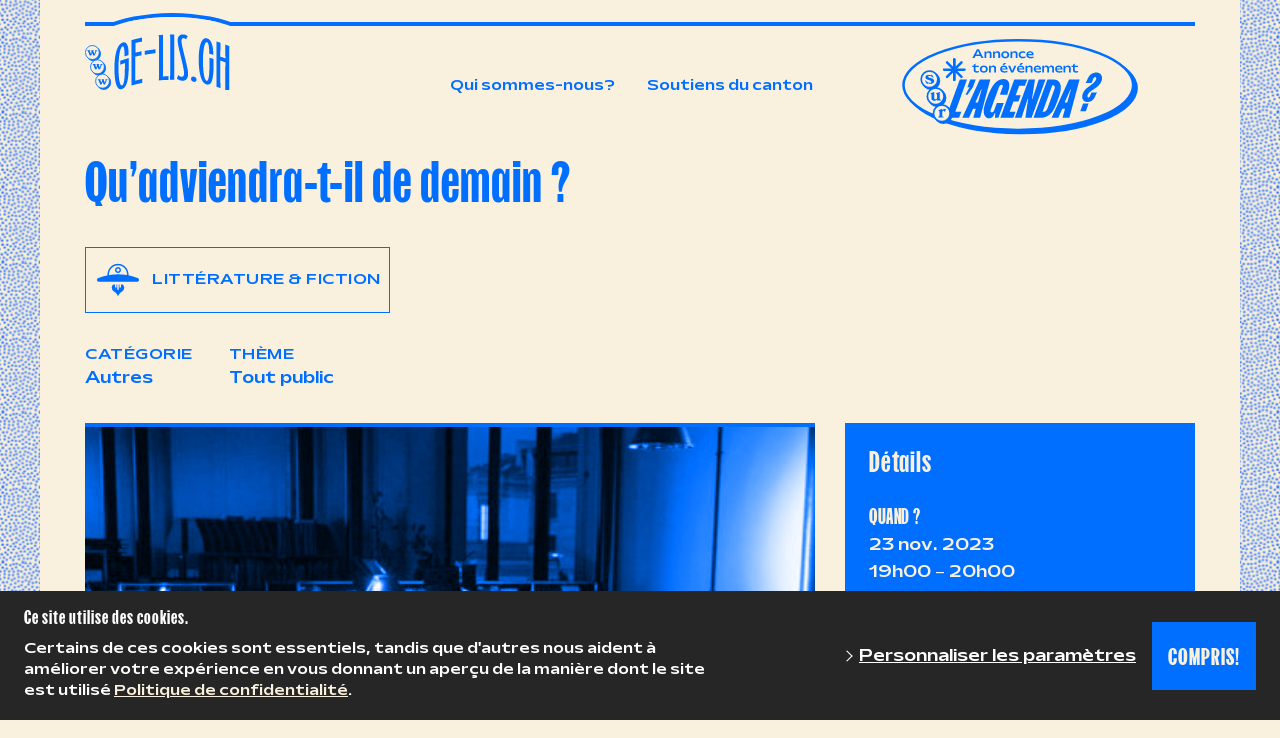

--- FILE ---
content_type: text/html; charset=UTF-8
request_url: https://www.ge-lis.ch/agenda/qu-adviendra-t-il-de-demain
body_size: 5815
content:
<!DOCTYPE html>
<html lang="fr-CH">
<head>
    <meta charset="utf-8">
    <meta name="google-site-verification" content="EY_8Q1rBpYOUDlSMUxHgeNZEz9g_Y5A6gw7vN8ByuYU" />

            


    
    
                                    
    

<title>Qu’adviendra-t-il de demain ? - Cercle de la librairie - Agenda</title>

            <meta name="keywords" content="Cercle de la librairie - Agenda" />
                <meta name="description" content="Regroupant libraires, éditeurs et diffuseurs locaux, le Cercle oeuvre à la mise en valeur du livre, à l&#039;échelle du Canton de Genève." />
    
<meta name="generator" content="eZ Platform powered by Netgen">
<meta name="viewport" content="width=device-width, initial-scale=1.0, user-scalable=no">



<link rel="home" href="/" title="Cercle de la librairie - Agenda front page" />
<link rel="index" href="/" />
<link rel="search" href="/content/search" title="Search Cercle de la librairie - Agenda" />

<link rel="apple-touch-icon" href="/bundles/primelvdm/images/favicon/book_agenda/apple-icon.png">
<link rel="apple-touch-icon" sizes="57x57" href="/bundles/primelvdm/images/favicon/book_agenda/apple-icon-57x57.png">
<link rel="apple-touch-icon" sizes="60x60" href="/bundles/primelvdm/images/favicon/book_agenda/apple-icon-60x60.png">
<link rel="apple-touch-icon" sizes="72x72" href="/bundles/primelvdm/images/favicon/book_agenda/apple-icon-72x72.png">
<link rel="apple-touch-icon" sizes="76x76" href="/bundles/primelvdm/images/favicon/book_agenda/apple-icon-76x76.png">
<link rel="apple-touch-icon" sizes="114x114" href="/bundles/primelvdm/images/favicon/book_agenda/apple-icon-114x114.png">
<link rel="apple-touch-icon" sizes="120x120" href="/bundles/primelvdm/images/favicon/book_agenda/apple-icon-120x120.png">
<link rel="apple-touch-icon" sizes="144x144" href="/bundles/primelvdm/images/favicon/book_agenda/apple-icon-144x144.png">
<link rel="apple-touch-icon" sizes="152x152" href="/bundles/primelvdm/images/favicon/book_agenda/apple-icon-152x152.png">
<link rel="apple-touch-icon" sizes="180x180" href="/bundles/primelvdm/images/favicon/book_agenda/apple-icon-180x180.png">
<link rel="icon" type="image/png" sizes="96x96" href="/bundles/primelvdm/images/favicon/book_agenda/favicon-96x96.png">
<link rel="icon" type="image/png" sizes="32x32" href="/bundles/primelvdm/images/favicon/book_agenda/favicon-32x32.png">
<link rel="icon" type="image/png" sizes="16x16" href="/bundles/primelvdm/images/favicon/book_agenda/favicon-16x16.png">
<link rel="icon" type="image/png" sizes="36x36" href="/bundles/primelvdm/images/favicon/book_agenda/android-icon-36x36.png">
<link rel="icon" type="image/png" sizes="48x48" href="/bundles/primelvdm/images/favicon/book_agenda/android-icon-48x48.png">
<link rel="icon" type="image/png" sizes="72x72" href="/bundles/primelvdm/images/favicon/book_agenda/android-icon-72x72.png">
<link rel="icon" type="image/png" sizes="96x96" href="/bundles/primelvdm/images/favicon/book_agenda/android-icon-96x96.png">
<link rel="icon" type="image/png" sizes="144x144" href="/bundles/primelvdm/images/favicon/book_agenda/android-icon-144x144.png">
<link rel="icon" type="image/png" sizes="192x192" href="/bundles/primelvdm/images/favicon/book_agenda/android-icon-192x192.png">
<link rel="icon" type="image/png" sizes="70x70" href="/bundles/primelvdm/images/favicon/book_agenda/ms-icon-70x70.png">
<link rel="icon" type="image/png" sizes="144x144" href="/bundles/primelvdm/images/favicon/book_agenda/ms-icon-144x144.png">
<link rel="icon" type="image/png" sizes="150x150" href="/bundles/primelvdm/images/favicon/book_agenda/ms-icon-150x150.png">
<link rel="icon" type="image/png" sizes="310x310" href="/bundles/primelvdm/images/favicon/book_agenda/ms-icon-310x310.png">

    
            <link href="https://fonts.googleapis.com/css2?family=Archivo:wght@400;700&display=swap" rel="stylesheet">

<link rel="stylesheet" type="text/css" href="/bundles/netgenblockmanager/css/style.css?c16f3ec"/>
<link rel="stylesheet" type="text/css" href="/bundles/netgenblockmanagerstandard/css/style.css?5235ce4"/>
<link rel="stylesheet" type="text/css" href="/build/book_agenda/app_css.css"/>
    
            <script type="text/javascript" src="/bundles/netgenblockmanagerstandard/js/app.js?5235ce4"></script>

<script type="text/javascript" src="/build/book_agenda/app.js"></script>

    
            
    
        
                    <script type="text/javascript" src="https://content.jwplatform.com/libraries/gYe8hbFO.js"></script>

                                            
    <!-- Google Tag Manager -->
    <script>(function(w,d,s,l,i){w[l]=w[l]||[];w[l].push({'gtm.start':
    new Date().getTime(),event:'gtm.js'});var f=d.getElementsByTagName(s)[0],
    j=d.createElement(s),dl=l!='dataLayer'?'&l='+l:'';j.async=true;j.src=
    'https://www.googletagmanager.com/gtm.js?id='+i+dl;f.parentNode.insertBefore(j,f);
    })(window,document,'script','dataLayer','GTM-M5Z86GG');</script>
    <!-- End Google Tag Manager -->

</head>
<body>

<!-- Google Tag Manager (noscript) -->
<noscript><iframe src="https://www.googletagmanager.com/ns.html?id=GTM-M5Z86GG"
height="0" width="0" style="display:none;visibility:hidden"></iframe></noscript>
<!-- End Google Tag Manager (noscript) -->

    
    
<div id="page">
    <div class="zone-layout-layout2">

    <section class="zone zone-header">
            






    

    <div
        class="bm-block bm-twig_block bm-vt-twig_block "
                    >
        
        
        <header class="site-header">
    <div class="container">
        <div class="header-inner">
            <div class="container-logo">
                <div class="curve-mask"></div>
                <a id="logo" href="/" title="Cercle de la librairie - Agenda">
                                            <img src="/var/site/storage/original/image/3ed38e07e5849590116578282369419a.svg" alt="Cercle de la librairie - Agenda" />
                                    </a>
            </div>
            <a id="mainnav-toggle" href="#">
                <span class="hamburger"></span>
            </a>

            <div id="main-nav">
                <nav class="main-navigation" role="navigation">
                    <ul class="nav navbar-nav">
            
                <li id="menu-item-location-id-1133" class="firstli">        <a href="/qui-sommes-nous">Qui sommes-nous?</a>        
    </li>

    
                <li id="menu-item-location-id-1515">        <a href="/soutiens-du-canton">Soutiens du canton</a>        
    </li>

    
                <li id="menu-item-location-id-1135" class="lastli">        <a href="/vous-souhaitez-annoncer-votre-evenement-dans-l-agenda">Vous souhaitez annoncer votre événement dans l’agenda ?</a>        
    </li>


    </ul>

    </nav>
            </div>
        </div>
    </div>
</header>

            </div>

    






    


    </section>

    <section class="zone zone-post_header">
            






    

    <div
        class="bm-block bm-column bm-vt-column "
                    >
        
        
        <div
        class="bm-block bm-twig_block bm-vt-twig_block  whitespace-bottom whitespace-sm"
                    >
        <div class="container">
        
        <div class="view-type view-type-full event vf1">
        <h1 class="title">
            Qu’adviendra-t-il de demain ?
        </h1>

        
                    <span class="category-wrapper category-type">
                                    <a href="/?category[]=255">
                        <span class="tag-with-icon littérature">
                            <span class="icon"></span>
                            <span class="label">Littérature &amp; Fiction</span>
                        </span>
                    </a>
                            </span>
        
                    <span class="category-wrapper event-type">
                <span class="category-title">Catégorie</span>

                                    <span class="tag">
                        Autres
                    </span>
                            </span>
        
                    <span class="category-wrapper add-type">
                <span class="category-title">Thème</span>

                                    <span class="tag">
                        Tout public
                    </span>
                            </span>
            </div>

        </div>    </div>

            </div>

    </section>

    <section class="zone zone-main">
            




    

    

    <div
        class="bm-block bm-two_columns bm-vt-two_columns_66_33  whitespace-bottom whitespace-md"
                    >
        <div class="container">
        
        <div class="row">
        <div class="col-md-8">
                






    

    <div
        class="bm-block bm-full_view bm-vt-full_view "
                    >
        
        
        <div class="view-type view-type-full event vf1">

                    <div class="event-header-image" style="background-image: url('/var/site/storage/images/9/4/3/1/41349-1-fre-CH/Quadviendra-t-il-de-demain-la-musicale-1-1-600x600_i480.jpg');">
            </div>
        
                    <div class="description">
                <div class="ezxmltext-field">
    <p>Durant quelques mois, chaque semaine, Fanny Briand et Philippe Constantin ont correspondu par lettres pour évoquer, poétiquement, mille et un sujets de la vie. Cette lecture est un choix de quelques extraits forts de cette correspondance. Celle-ci sera, dans le cadre du spectacle proposé, ponctuée par quelques interventions musicales afin de souligner les silences, les non-dits autant que les rêves et la rencontre de deux écritures qui se répondent parfois pour mieux se déchirer ensuite. En plein hiver, à 900 m d’altitude, et fait face à la blancheur des jours. Elle est partie loin des hommes pour mieux se retrouver. Et elle cherche. Elle cherche du sens dans l’absurdité. Elle creuse pour trouver des racines auxquelles se raccrocher. Elle essaye de poser son mal-être sur la table, pour lui donner une forme et mieux l’observer. Pour pouvoir le circonscrire, le limiter au supportable. Il vit en bas, parmi les hommes. Il tente de lui répondre, il essaye tant bien que mal de la ramener à la vie.

Elle se raccroche à ces lundis. À ces moments où tout peut être dit, dans le silence. À ces moments où les mots, forcément, atterriront chez lui. Et il saura les accueillir. Il est un fil qui la relie au monde, qui la rattache aux hommes.</p>

</div>

            </div>
        
        
            </div>

            </div>


        </div>
        <div class="col-md-4">
                






    

    <div
        class="bm-block bm-twig_block bm-vt-twig_block "
                    >
        
        
        <div class="side-wrapper">
        <h3 class="side-title">Détails</h3>

        <div class="side-content-wrapper">
                            <div class="side-content">
                    <h3 class="side-content-title">Quand ?</h3>
                    23
    
            nov. 2023
                <div>
                            19h00
                                        – 20h00
                    </div>
                </div>
            
                            <div class="side-content">
                    <h3 class="side-content-title">Où ?</h3>
                        <div class="ezxmltext-field">
    <p>Bibliothèque La Musicale, (1er étage)
Maison des arts du Grütli
Rue du Général-Dufour 16,
1204 Genève</p>

</div>

                </div>
            
            
            
                            <div class="side-content">
                    <h3 class="side-content-title">Gratuit</h3>
                </div>
            
            
            
                    </div>
    </div>

            </div>


        </div>
    </div>

        </div>    </div>

    </section>

    <section class="zone zone-pre_footer">
            




    

    

    <div
        class="bm-block bm-column bm-vt-column bg-gray-light whitespace-both whitespace-md"
                    >
        <div class="container">
        
        <div
        class="bm-block bm-title bm-vt-section section-title "
                    >
        <div class="container">
        
        <h2 class="title">
                                Voir Aussi
    
            </h2>

        </div>    </div>

    






    

    <div
        class="bm-block bm-list bm-vt-grid "
                    >
        
        
        <div class="row">
                                        <div class="col-sm-6 col-md-6 col-lg-4">
   
<div class="view-type view-type-standard_with_intro agenda-event vl clearfix">
    <div class="content">

        <div class="image">
            <a href="/agenda/nos-enfants-nous-memes" style="background-image: url('/var/site/storage/images/3/6/8/7/47863-1-fre-CH/nos-enfants-hors-atteinte_i480.jpg');">
            </a>
        </div>

                    <div class="category-wrapper category-type">
                <span class="tag">
                    Sciences Humaines &amp; sociales
                </span>
            </div>
        
        <div class="info">
                            <span class="event-type">
                    <span class="tag"> Rencontre / Conférence </span>
                </span>
            
            <h2 class="title">
                <a href="/agenda/nos-enfants-nous-memes">Nos enfants, nous-mêmes</a>
            </h2>

            <div class="description">
                Nous avons le plaisir de recevoir Anaïs Le Brun-Berry et Violaine Dutrop
Jeudi 10 octobre 2024 à 18h
            </div>

            <span class="date-time">
                <span class="date">
                    10
    
            oct. 2024
                </span>
            </span>

        </div>
    </div>
</div>


</div>

                                <div class="col-sm-6 col-md-6 col-lg-4">
   
<div class="view-type view-type-standard_with_intro agenda-event vl clearfix">
    <div class="content">

        <div class="image">
            <a href="/agenda/rencontre-litteraire-avec-laurine-thizy-et-noel-netonon-ndjekery" style="background-image: url('/var/site/storage/images/0/4/8/7/47840-1-fre-CH/auteur-trice LF30ème mino copie_i480.jpg');">
            </a>
        </div>

                    <div class="category-wrapper category-type">
                <span class="tag">
                    Littérature &amp; Fiction
                </span>
            </div>
        
        <div class="info">
                            <span class="event-type">
                    <span class="tag"> Rencontre / Conférence </span>
                </span>
            
            <h2 class="title">
                <a href="/agenda/rencontre-litteraire-avec-laurine-thizy-et-noel-netonon-ndjekery">Rencontre littéraire avec Laurine Thizy et Noël Nétonon Ndjékéry</a>
            </h2>

            <div class="description">
                Une soirée spéciale 30e sélection du prix Lettres frontière, construite autour des coups de cœur des groupes de lecteurs et lectrices des Bibliothèques...
            </div>

            <span class="date-time">
                <span class="date">
                    20
    
            sept. 2024
                </span>
            </span>

        </div>
    </div>
</div>


</div>

<div class="clearfix visible-sm-block visible-md-block"></div>                                <div class="col-sm-6 col-md-6 col-lg-4">
   
<div class="view-type view-type-standard_with_intro agenda-event vl clearfix">
    <div class="content">

        <div class="image">
            <a href="/agenda/chamonix-sentinelles2" style="background-image: url('/var/site/storage/images/7/1/8/7/47817-1-fre-CH/chamonix-sentinelles_i480.jpg');">
            </a>
        </div>

                    <div class="category-wrapper category-type">
                <span class="tag">
                    Littérature &amp; Fiction
                </span>
            </div>
        
        <div class="info">
                            <span class="event-type">
                    <span class="tag"> Atelier d&#039;écriture </span>
                </span>
            
            <h2 class="title">
                <a href="/agenda/chamonix-sentinelles2">Chamonix-Sentinelles</a>
            </h2>

            <div class="description">
                Aventurez-vous dans les Alpes et dans les mutations futures de leurs paysages entre 2030 et 2100... Créez un récit collectif guidé, où vous serez les «S...
            </div>

            <span class="date-time">
                <span class="date">
                    18
    
            janv. 2025
                </span>
            </span>

        </div>
    </div>
</div>


</div>

<div class="clearfix visible-lg-block"></div>            
            </div>

            </div>

    






    

    <div
        class="bm-block bm-button bm-vt-button "
                    >
        <div class="container">
        
        <a href="/"
                             class="btn btn-default"             
                    >
                        Voir plus
    
        </a>

        </div>    </div>

        </div>    </div>

    </section>

    <section class="zone zone-footer">
            




    

    

    <div
        class="bm-block bm-twig_block bm-vt-twig_block  whitespace-top whitespace-md"
                    >
        
        
        <footer>
    <div class="container">
        <div class="row">
            <div class="col-sm-12 col-md-3">
                <div class="footer-logo">
                                                    <img src="/var/site/storage/original/image/bf3d3e06dd58c3c90aae74391883320d.svg" alt="Cercle de la librairie - Agenda" />
                                        </div>
                <div class="footer-logo">
                                                    <img src="/var/site/storage/original/image/27986ba909f544cccd31b4d078a71d78.svg" alt="Cercle de la librairie - Agenda" />
                                        </div>
            </div>
            <div class="col-sm-12 col-md-3">
                                        <div class="field-footer-block">
                            <div class="ezxmltext-field"><p><strong>Notre adresse</strong></p><p>Cercle de la librairie et de l’édition Genève<br>Case Postale 291<br>1211 Genève 4</p>
</div>

                        </div>
                            </div>
            <div class="col-sm-12 col-md-3">
                                    <div class="field-footer-block">
                        <div class="ezxmltext-field"><p><strong>Vous avez une question?</strong></p><p>Vous pouvez nous contacter par mail : <a href="mailto:fleurine.perret@medhyg.ch" target="_blank">fleurine.perret@medhyg.ch</a></p>
</div>

                    </div>
                            </div>
            <div class="col-sm-12 col-md-3">
                                    <div class="field-footer-block">
                        <div class="ezxmltext-field"><p><strong>Suivez nous sur les réseaux sociaux</strong></p>
</div>

                    </div>
                                <div class="footer-social">
                    <ul>
                        
                        
                                                    <li><a href="https://www.instagram.com/cercle_de_la_librairie_geneve/" target="_blank"><i class="fa fa-instagram"></i></a></li>
                        
                        
                                            </ul>
                </div>
            </div>
        </div>
        <div class="row">
            <div class="col-lg-12">
                                    <div class="field-copyright-block">
                        <div class="ezxmltext-field"><p>© 2024 copyright Cercle de la Librairie</p>
</div>

                    </div>
                            </div>
        </div>
    </div>
</footer>

            </div>

    </section>

</div>
</div>

    


<div id="ng-cc">
        <div class="ng-cc-overlay"></div>

        <div class="ng-cc-modal">
                       <div class="ng-cc-content">
                <div class="wrapper">
                  <h3>Ce site utilise des cookies.</h3>
                  <p>Certains de ces cookies sont essentiels, tandis que d&#039;autres nous aident à améliorer votre expérience en vous donnant un aperçu de la manière dont le site est utilisé <a href="#">Politique de confidentialité</a>.</p>
                  </div>
                  <div class="ng-cc-actions">
                      <a href="#" class="optional-list-toggle">Personnaliser les paramètres</a>
                      <button id="ng-cc-accept" class="btn btn-primary">
                        Compris!
                      </button>
                  </div>
            </div>
            <ul class="ng-cc-optional-list">
                   <li> 
                      <input type="checkbox" class="ng-cc-optional-checkbox" id="ng-cc-necessary" data-name="necessary" checked disabled />
                      <label for="ng-cc-necessary"> 
                          <i class="ng-cc-checkbox-icon"><span></span></i> 
                          Les cookies nécessaires
                       </label> 
                      <p>Les cookies nécessaires activent la fonctionnalité principale. Le site Web ne peut pas fonctionner correctement sans ces cookies et ne peut être désactivé qu&#039;en modifiant les préférences de votre navigateur.</p>
                   </li> 
              </ul>
        </div>
    </div>

<script>
    window.__ngCcConfig = {
        options: {
          lifetime: 30,
        },
        optionalCookies: [
          {
            name: 'analytics',
            label: 'Les cookies analytiques',
            description: 'Les cookies analytiques nous aident à améliorer notre site web en collectant et en rapportant des informations sur son utilisation.',
            accepted: true,
            onRevoke: function() {
              // Turn off analytics here
            },
          },
          {
            name: 'marketing',
            label: 'Les cookies marketing',
            description: 'Nous utilisons des cookies marketing pour nous aider à améliorer la pertinence des campagnes publicitaires que vous recevez.',
            accepted: false,
          },
          {
            name: 'socialsharing',
            label: 'Les cookies de partage social',
            description: 'Nous utilisons certains plugins de partage social, pour vous permettre de partager certaines pages de notre site web sur les médias sociaux.',
            accepted: false,
            onAccept: function() {
              // Social sharing scripts go here
            },
          },
        ],
      }
</script>

</body>
</html>


--- FILE ---
content_type: image/svg+xml
request_url: https://www.ge-lis.ch/build/book_agenda/images/science_fiction_film.svg?v=489709f4
body_size: 2610
content:
<?xml version="1.0" encoding="UTF-8" standalone="no"?>
<!DOCTYPE svg PUBLIC "-//W3C//DTD SVG 1.1//EN" "http://www.w3.org/Graphics/SVG/1.1/DTD/svg11.dtd">
<svg width="100%" height="100%" viewBox="0 0 100 100" version="1.1" xmlns="http://www.w3.org/2000/svg" xmlns:xlink="http://www.w3.org/1999/xlink" xml:space="preserve" xmlns:serif="http://www.serif.com/" style="fill-rule:evenodd;clip-rule:evenodd;stroke-linejoin:round;stroke-miterlimit:1.41421;">
    <g transform="matrix(1,0,0,1,0,-901.667)">
        <path d="M49.817,924.622C46.458,924.721 43.749,927.512 43.75,930.872C43.75,930.88 43.75,930.887 43.75,930.894C43.75,934.323 46.571,937.145 50,937.145C53.429,937.145 56.25,934.323 56.25,930.894C56.25,930.887 56.25,930.88 56.25,930.872C56.25,930.871 56.25,930.871 56.25,930.87C56.25,927.441 53.429,924.62 50,924.62C49.939,924.62 49.878,924.621 49.817,924.622ZM49.927,927.729C49.951,927.728 49.976,927.728 50,927.728C51.714,927.728 53.125,929.139 53.125,930.853C53.125,930.86 53.125,930.866 53.125,930.872C53.125,930.873 53.125,930.874 53.125,930.874C53.125,932.589 51.714,933.999 50,933.999C48.286,933.999 46.875,932.589 46.875,930.874C46.875,930.874 46.875,930.873 46.875,930.872C46.865,929.178 48.233,927.769 49.927,927.729L49.927,927.729Z" style="fill:rgb(0,110,255);fill-rule:nonzero;"/>
        <path d="M49.292,917.969C37.566,918.35 28.127,928.1 28.127,939.833C28.127,940.538 28.161,941.242 28.229,941.944C21.615,943.24 15.129,945.123 8.85,947.572C7.287,948.182 6.253,949.697 6.253,951.375C6.253,953.613 8.094,955.456 10.333,955.457L89.667,955.457C91.906,955.456 93.747,953.613 93.747,951.375C93.747,949.697 92.713,948.182 91.15,947.572C84.871,945.123 78.385,943.24 71.771,941.944C71.839,941.242 71.873,940.538 71.873,939.833C71.873,927.833 61.999,917.958 49.998,917.958C49.763,917.958 49.527,917.962 49.292,917.969ZM50.867,921.101C60.814,921.562 68.747,929.872 68.747,939.83C68.747,940.348 68.726,940.866 68.683,941.383C56.314,939.314 43.686,939.314 31.317,941.383C31.274,940.866 31.253,940.349 31.253,939.831C31.253,929.545 39.717,921.081 50.003,921.081C50.291,921.081 50.579,921.087 50.867,921.101Z" style="fill:rgb(0,110,255);fill-rule:nonzero;"/>
        <path d="M59.862,961.042L56.25,961.042L56.25,967.292L53.125,967.292L53.125,961.042L51.563,961.042L51.563,971.979L48.438,971.979L48.438,961.042L46.875,961.042L46.875,967.292L43.75,967.292L43.75,961.042L40.138,961.042C38.196,962.748 37.082,965.211 37.082,967.795C37.082,970.9 38.69,973.793 41.327,975.431C45.146,977.805 48.168,981.269 50,985.375C51.832,981.269 54.854,977.805 58.673,975.431C61.31,973.793 62.918,970.9 62.918,967.795C62.918,965.211 61.804,962.748 59.862,961.042Z" style="fill:rgb(0,110,255);fill-rule:nonzero;"/>
    </g>
</svg>


--- FILE ---
content_type: image/svg+xml
request_url: https://www.ge-lis.ch/var/site/storage/original/image/27986ba909f544cccd31b4d078a71d78.svg
body_size: 42513
content:
<?xml version="1.0" encoding="UTF-8" standalone="no"?>
<!DOCTYPE svg PUBLIC "-//W3C//DTD SVG 1.1//EN" "http://www.w3.org/Graphics/SVG/1.1/DTD/svg11.dtd">
<svg width="100%" height="100%" viewBox="0 0 160 90" version="1.1" xmlns="http://www.w3.org/2000/svg" xmlns:xlink="http://www.w3.org/1999/xlink" xml:space="preserve" xmlns:serif="http://www.serif.com/" style="fill-rule:evenodd;clip-rule:evenodd;">
    <g transform="matrix(1.19692,0,0,1.19692,-1070.28,-597.183)">
        <g>
            <g>
                <g>
                    <path d="M962.66,516.58L964.11,516.58C965.28,516.58 966.4,516.76 966.4,518.12C966.4,518.81 965.87,519.3 965.18,519.41L965.18,519.43C965.44,519.53 965.57,519.65 965.75,520L966.87,522.26L965.9,522.26L965,520.29C964.74,519.74 964.46,519.74 964.01,519.74L963.5,519.74L963.5,522.26L962.65,522.26L962.65,516.58L962.66,516.58ZM963.51,519.02L964.23,519.02C965.03,519.02 965.51,518.68 965.51,518.13C965.51,517.62 965.1,517.29 964.33,517.29L963.52,517.29L963.52,519.02L963.51,519.02Z" style="fill:rgb(249,241,221);fill-rule:nonzero;"/>
                    <path d="M967.92,516.58L971.23,516.58L971.23,517.3L968.77,517.3L968.77,518.96L971.01,518.96L971.01,519.67L968.77,519.67L968.77,521.54L971.23,521.54L971.23,522.26L967.92,522.26L967.92,516.58Z" style="fill:rgb(249,241,221);fill-rule:nonzero;"/>
                    <path d="M972.53,516.58L974.08,516.58C975.29,516.58 976.3,516.99 976.3,518.28C976.3,519.54 975.28,519.99 974.21,519.99L973.38,519.99L973.38,522.26L972.53,522.26L972.53,516.58ZM973.38,519.27L974.22,519.27C974.75,519.27 975.41,519.02 975.41,518.27C975.41,517.55 974.63,517.29 974.11,517.29L973.39,517.29L973.39,519.27L973.38,519.27Z" style="fill:rgb(249,241,221);fill-rule:nonzero;"/>
                    <path d="M981.88,519.91C981.88,521.5 981.04,522.36 979.59,522.36C978.14,522.36 977.3,521.51 977.3,519.91L977.3,516.58L978.15,516.58L978.15,519.8C978.15,520.89 978.51,521.64 979.6,521.64C980.69,521.64 981.05,520.89 981.05,519.8L981.05,516.58L981.9,516.58L981.9,519.91L981.88,519.91Z" style="fill:rgb(249,241,221);fill-rule:nonzero;"/>
                    <path d="M983.35,516.58L984.95,516.58C986.18,516.58 987.02,516.96 987.02,518.01C987.02,518.79 986.55,519.18 985.8,519.36L985.8,519.38C986.61,519.45 987.17,519.95 987.17,520.75C987.17,521.97 986.12,522.26 984.92,522.26L983.35,522.26L983.35,516.58ZM984.19,519.01L984.66,519.01C985.48,519.01 986.17,518.94 986.17,518.1C986.17,517.43 985.57,517.25 985.08,517.25L984.19,517.25L984.19,519.01ZM984.19,521.59L984.83,521.59C985.59,521.59 986.28,521.43 986.28,520.67C986.28,519.79 985.48,519.67 984.75,519.67L984.2,519.67L984.2,521.59L984.19,521.59Z" style="fill:rgb(249,241,221);fill-rule:nonzero;"/>
                    <path d="M988.56,516.58L989.4,516.58L989.4,521.54L991.87,521.54L991.87,522.26L988.56,522.26L988.56,516.58Z" style="fill:rgb(249,241,221);fill-rule:nonzero;"/>
                    <rect x="992.8" y="516.58" width="0.85" height="5.68" style="fill:rgb(249,241,221);"/>
                    <path d="M998.16,522.33C998.01,522.35 997.85,522.36 997.69,522.36C995.89,522.36 994.85,521.15 994.85,519.42C994.85,517.74 995.9,516.48 997.69,516.48C999.48,516.48 1000.53,517.73 1000.53,519.42C1000.53,520.69 999.96,521.68 998.94,522.11L1000.31,523.31L999.26,523.31L998.16,522.33ZM997.69,521.64C999.05,521.64 999.64,520.55 999.64,519.42C999.64,518.26 999,517.19 997.69,517.2C996.39,517.19 995.74,518.27 995.74,519.42C995.74,520.55 996.33,521.64 997.69,521.64" style="fill:rgb(249,241,221);fill-rule:nonzero;"/>
                    <path d="M1006.33,519.91C1006.33,521.5 1005.49,522.36 1004.04,522.36C1002.58,522.36 1001.75,521.51 1001.75,519.91L1001.75,516.58L1002.6,516.58L1002.6,519.8C1002.6,520.89 1002.96,521.64 1004.05,521.64C1005.14,521.64 1005.5,520.89 1005.5,519.8L1005.5,516.58L1006.35,516.58L1006.35,519.91L1006.33,519.91Z" style="fill:rgb(249,241,221);fill-rule:nonzero;"/>
                    <path d="M1007.88,516.58L1011.19,516.58L1011.19,517.3L1008.73,517.3L1008.73,518.96L1010.97,518.96L1010.97,519.67L1008.73,519.67L1008.73,521.54L1011.19,521.54L1011.19,522.26L1007.88,522.26L1007.88,516.58Z" style="fill:rgb(249,241,221);fill-rule:nonzero;"/>
                    <path d="M962.75,526.02L966.06,526.02L966.06,526.74L963.6,526.74L963.6,528.4L965.84,528.4L965.84,529.12L963.6,529.12L963.6,530.99L966.06,530.99L966.06,531.7L962.75,531.7L962.75,526.02Z" style="fill:rgb(249,241,221);fill-rule:nonzero;"/>
                    <path d="M969.01,526.74L967.18,526.74L967.18,526.03L971.7,526.03L971.7,526.74L969.86,526.74L969.86,531.7L969.01,531.7L969.01,526.74Z" style="fill:rgb(249,241,221);fill-rule:nonzero;"/>
                    <path d="M979.82,526.96C979.45,526.75 979.03,526.64 978.6,526.64C977.24,526.64 976.33,527.58 976.33,528.86C976.33,530.2 977.33,531.08 978.55,531.08C978.97,531.08 979.54,530.97 979.84,530.8L979.89,531.59C979.44,531.77 978.89,531.79 978.55,531.79C976.68,531.79 975.44,530.64 975.44,528.83C975.44,527.08 976.76,525.92 978.56,525.92C979.02,525.92 979.47,525.99 979.89,526.16L979.82,526.96Z" style="fill:rgb(249,241,221);fill-rule:nonzero;"/>
                    <path d="M983.2,526.02L984.09,526.02L986.59,531.7L985.67,531.7L985.07,530.27L982.18,530.27L981.58,531.7L980.69,531.7L983.2,526.02ZM983.62,526.79L982.44,529.6L984.79,529.6L983.62,526.79Z" style="fill:rgb(249,241,221);fill-rule:nonzero;"/>
                    <path d="M987.85,526.02L989.01,526.02L991.61,530.6L991.63,530.6L991.63,526.02L992.47,526.02L992.47,531.7L991.39,531.7L988.72,527.03L988.7,527.03L988.7,531.7L987.85,531.7L987.85,526.02Z" style="fill:rgb(249,241,221);fill-rule:nonzero;"/>
                    <path d="M995.57,526.74L993.73,526.74L993.73,526.03L998.25,526.03L998.25,526.74L996.42,526.74L996.42,531.7L995.57,531.7L995.57,526.74Z" style="fill:rgb(249,241,221);fill-rule:nonzero;"/>
                    <path d="M1002.06,525.93C1003.85,525.93 1004.9,527.18 1004.9,528.87C1004.9,530.59 1003.86,531.81 1002.06,531.81C1000.26,531.81 999.22,530.6 999.22,528.87C999.22,527.18 1000.27,525.93 1002.06,525.93M1002.06,531.08C1003.42,531.08 1004.01,529.99 1004.01,528.86C1004.01,527.7 1003.37,526.63 1002.06,526.64C1000.76,526.63 1000.11,527.71 1000.11,528.86C1000.12,530 1000.7,531.08 1002.06,531.08" style="fill:rgb(249,241,221);fill-rule:nonzero;"/>
                    <path d="M1006.52,526.02L1007.67,526.02L1010.28,530.6L1010.29,530.6L1010.29,526.02L1011.14,526.02L1011.14,531.7L1010.06,531.7L1007.38,527.03L1007.37,527.03L1007.37,531.7L1006.52,531.7L1006.52,526.02Z" style="fill:rgb(249,241,221);fill-rule:nonzero;"/>
                    <path d="M962.66,535.23L964.4,535.23C966.15,535.23 967.55,536.27 967.55,538.02C967.55,539.92 966.35,540.91 964.4,540.91L962.66,540.91L962.66,535.23ZM963.51,540.19L964.4,540.19C965.86,540.19 966.66,539.52 966.66,538.05C966.66,536.72 965.72,535.94 964.5,535.94L963.51,535.94L963.51,540.19Z" style="fill:rgb(249,241,221);fill-rule:nonzero;"/>
                    <path d="M969.45,535.23L972.76,535.23L972.76,535.94L970.3,535.94L970.3,537.6L972.54,537.6L972.54,538.32L970.3,538.32L970.3,540.19L972.76,540.19L972.76,540.9L969.45,540.9L969.45,535.23Z" style="fill:rgb(249,241,221);fill-rule:nonzero;"/>
                    <path d="M982.14,536.23C981.72,535.97 981.28,535.84 980.51,535.84C979.15,535.84 978.24,536.79 978.24,538.06C978.24,539.39 979.24,540.28 980.46,540.28C981.04,540.28 981.2,540.22 981.41,540.18L981.41,538.46L980.16,538.46L980.16,537.79L982.25,537.79L982.25,540.74C981.93,540.85 981.37,540.99 980.45,540.99C978.58,540.99 977.34,539.84 977.34,538.03C977.34,536.28 978.66,535.12 980.46,535.12C981.32,535.12 981.7,535.24 982.19,535.4L982.14,536.23Z" style="fill:rgb(249,241,221);fill-rule:nonzero;"/>
                    <path d="M984.39,535.23L987.7,535.23L987.7,535.94L985.24,535.94L985.24,537.6L987.48,537.6L987.48,538.32L985.24,538.32L985.24,540.19L987.7,540.19L987.7,540.9L984.39,540.9L984.39,535.23Z" style="fill:rgb(249,241,221);fill-rule:nonzero;"/>
                    <path d="M989.64,535.23L990.79,535.23L993.4,539.8L993.41,539.8L993.41,535.23L994.26,535.23L994.26,540.9L993.18,540.9L990.5,536.24L990.49,536.24L990.49,540.9L989.64,540.9L989.64,535.23Z" style="fill:rgb(249,241,221);fill-rule:nonzero;"/>
                    <path d="M996.39,535.23L999.7,535.23L999.7,535.94L997.24,535.94L997.24,537.6L999.48,537.6L999.48,538.32L997.24,538.32L997.24,540.19L999.7,540.19L999.7,540.9L996.39,540.9L996.39,535.23Z" style="fill:rgb(249,241,221);fill-rule:nonzero;"/>
                    <path d="M1004.23,540.9L1003.17,540.9L1000.94,535.23L1001.89,535.23L1003.71,540.19L1003.73,540.19L1005.6,535.23L1006.49,535.23L1004.23,540.9Z" style="fill:rgb(249,241,221);fill-rule:nonzero;"/>
                    <path d="M1007.92,535.23L1011.23,535.23L1011.23,535.94L1008.77,535.94L1008.77,537.6L1011.01,537.6L1011.01,538.32L1008.77,538.32L1008.77,540.19L1011.23,540.19L1011.23,540.9L1007.92,540.9L1007.92,535.23Z" style="fill:rgb(249,241,221);fill-rule:nonzero;"/>
                </g>
                <path d="M939.83,513.16C939.88,513.09 939.99,512.98 940.26,512.77C940.46,512.61 940.76,512.56 941.07,512.5C941.41,512.44 941.77,512.37 942.08,512.15C942.4,511.93 942.57,511.66 942.73,511.39C942.93,511.06 943.14,510.72 943.62,510.47C944.49,510.02 945.4,510.24 945.41,510.24L945.6,510.29L945.53,510.11C945.24,509.42 944.39,508.95 943.55,509.03C943.11,509.07 942.69,509.32 942.29,509.57C941.94,509.78 941.61,509.98 941.29,510.04C941,510.09 940.73,510.03 940.41,509.97C940.02,509.89 939.55,509.8 938.89,509.88L942.5,504.16L936.36,508.02C936.35,507.94 936.34,507.79 936.39,507.43C936.42,507.18 936.59,506.93 936.77,506.67C936.97,506.38 937.17,506.08 937.24,505.71C937.31,505.34 937.24,505.02 937.16,504.71C937.07,504.34 936.98,503.95 937.14,503.43C937.44,502.5 938.24,502.01 938.25,502L938.41,501.9L938.23,501.83C937.53,501.54 936.61,501.81 936.07,502.46C935.79,502.8 935.68,503.27 935.57,503.73C935.47,504.13 935.38,504.51 935.19,504.77C935.02,505.01 934.79,505.16 934.52,505.34C934.19,505.56 933.78,505.83 933.38,506.35L931.89,499.76L930.28,506.83C930.21,506.78 930.1,506.68 929.88,506.39C929.72,506.19 929.67,505.89 929.61,505.58C929.54,505.23 929.48,504.88 929.26,504.57C929.04,504.25 928.77,504.08 928.5,503.92C928.17,503.72 927.83,503.51 927.58,503.02C927.13,502.15 927.35,501.24 927.35,501.23L927.4,501.04L927.22,501.11C926.53,501.4 926.06,502.25 926.14,503.08C926.18,503.52 926.43,503.94 926.68,504.34C926.89,504.69 927.1,505.02 927.15,505.34C927.2,505.63 927.15,505.9 927.08,506.22C927,506.61 926.91,507.09 926.99,507.75L921.28,504.14L925.14,510.27C925.06,510.28 924.91,510.29 924.55,510.24C924.3,510.21 924.05,510.04 923.79,509.86C923.5,509.66 923.2,509.46 922.83,509.39C922.45,509.32 922.14,509.39 921.83,509.47C921.46,509.56 921.07,509.65 920.55,509.49C919.62,509.19 919.13,508.39 919.12,508.38L919.02,508.22L918.95,508.4C918.66,509.1 918.94,510.02 919.58,510.56C919.92,510.84 920.39,510.95 920.85,511.07C921.25,511.16 921.62,511.26 921.89,511.45C922.13,511.62 922.28,511.85 922.46,512.12C922.68,512.46 922.95,512.86 923.48,513.27L916.88,514.76L924.4,516.47C924.41,516.58 924.42,516.61 924.42,516.61L939.32,516.61C939.32,516.61 939.34,516.51 939.35,516.47L946.88,514.77L939.83,513.16Z" style="fill:rgb(249,241,221);fill-rule:nonzero;"/>
                <path d="M907.83,516.63L907.83,546.85C907.83,553.27 910.33,559.31 914.87,563.86C919.41,568.4 925.45,570.9 931.88,570.9C938.31,570.9 944.34,568.4 948.89,563.86C953.43,559.32 955.93,553.28 955.93,546.85L955.93,516.63L907.83,516.63Z" style="fill:rgb(249,241,221);fill-rule:nonzero;"/>
                <path d="M908.45,546.85L908.45,517.24L931.81,517.24L931.81,570.28C925.62,570.28 919.74,567.84 915.32,563.42C910.89,558.99 908.45,553.11 908.45,546.85" style="fill:rgb(0,110,255);fill-rule:nonzero;"/>
                <path d="M955.31,546.85C955.31,553.11 952.87,558.99 948.45,563.42C944.04,567.83 938.18,570.26 932,570.28L932,517.24L955.31,517.24L955.31,546.85Z" style="fill:rgb(0,110,255);fill-rule:nonzero;"/>
                <path d="M947.96,554.36" style="fill:none;stroke:black;stroke-width:2.24px;"/>
                <path d="M943.46,546.59L943.46,522.76C943.46,522.35 943.3,521.96 943.01,521.67C942.72,521.38 942.33,521.22 941.92,521.22C941.07,521.22 940.37,521.91 940.37,522.77L940.37,546.6L940.76,546.6L940.76,522.77C940.76,522.46 940.88,522.17 941.1,521.95C941.32,521.73 941.61,521.61 941.92,521.61C942.23,521.61 942.52,521.73 942.74,521.95C942.96,522.17 943.08,522.46 943.08,522.77L943.08,546.6L943.46,546.6L943.46,546.59Z" style="fill:rgb(249,241,221);fill-rule:nonzero;"/>
                <path d="M922.08,527.52C922.06,527.51 921.68,527.2 921.05,527.2C920.74,527.2 920.5,527.3 920.25,527.4C919.95,527.52 919.64,527.65 919.14,527.65C918.25,527.66 917.7,527.05 917.69,527.04L917.56,526.9L917.52,527.08C917.43,527.49 917.49,527.84 917.71,528.12C918.07,528.57 918.72,528.69 919.05,528.69C919.69,528.69 920.19,528.4 920.55,528.19C920.62,528.15 920.68,528.11 920.74,528.08C921.41,527.71 921.69,527.81 921.83,527.86L921.85,527.87L921.92,527.9L921.96,527.84L922.08,527.66L922.13,527.59L922.08,527.52Z" style="fill:rgb(249,241,221);fill-rule:nonzero;"/>
                <path d="M923.06,520.7C923.2,520.7 923.34,520.64 923.44,520.54C923.54,520.44 923.6,520.3 923.6,520.16C923.6,520.02 923.54,519.88 923.44,519.77C923.34,519.67 923.2,519.61 923.06,519.61C922.76,519.61 922.52,519.85 922.52,520.15C922.52,520.29 922.58,520.43 922.68,520.53C922.78,520.64 922.92,520.7 923.06,520.7" style="fill:rgb(249,241,221);fill-rule:nonzero;"/>
                <path d="M928.77,556.63L926.36,559.02" style="fill:none;stroke:rgb(225,10,23);stroke-width:0.1px;"/>
                <path d="M950.56,552.67C950.24,552.35 949.83,552.17 949.38,552.15L949.38,551.37C949.38,551.11 949.28,550.87 949.1,550.69C948.92,550.51 948.68,550.41 948.42,550.41L948.19,550.41C947.66,550.41 947.22,550.84 947.22,551.38L947.22,551.91C946.51,551.65 945.86,551.23 945.31,550.68C944.76,550.13 944.34,549.48 944.08,548.76L944.48,548.76C944.74,548.76 944.98,548.66 945.16,548.48C945.34,548.3 945.44,548.05 945.44,547.8L945.44,547.57C945.44,547.31 945.34,547.07 945.16,546.89C944.98,546.71 944.74,546.61 944.48,546.61L939.36,546.61C938.83,546.61 938.39,547.04 938.39,547.58L938.39,547.81C938.39,548.07 938.49,548.31 938.67,548.49C938.85,548.67 939.1,548.77 939.35,548.77L939.88,548.77C939.34,550.21 938.2,551.36 936.77,551.9L936.77,551.38C936.77,550.85 936.34,550.41 935.8,550.41L935.57,550.41C935.31,550.41 935.07,550.51 934.89,550.69C934.71,550.87 934.61,551.11 934.61,551.37L934.61,552.15C934.17,552.17 933.75,552.35 933.43,552.67C933.09,553.01 932.9,553.46 932.9,553.94C932.9,554.42 933.09,554.87 933.43,555.21C933.75,555.53 934.16,555.71 934.61,555.73L934.61,556.5C934.61,556.76 934.71,557 934.89,557.18C935.07,557.36 935.31,557.46 935.57,557.46L935.8,557.46C936.06,557.46 936.3,557.36 936.48,557.18C936.66,557 936.76,556.75 936.76,556.5L936.76,556.11C937.47,556.37 938.11,556.79 938.66,557.34C939.21,557.89 939.63,558.54 939.89,559.25L939.49,559.25C938.96,559.25 938.52,559.68 938.52,560.22L938.52,560.45C938.52,560.71 938.62,560.95 938.8,561.13C938.98,561.31 939.23,561.41 939.49,561.41L940.26,561.41C940.28,561.85 940.46,562.27 940.78,562.59C941.12,562.93 941.57,563.12 942.05,563.12C942.53,563.12 942.98,562.93 943.32,562.59C943.64,562.27 943.82,561.86 943.84,561.41L944.61,561.41C944.87,561.41 945.11,561.31 945.29,561.13C945.47,560.95 945.57,560.71 945.57,560.45L945.57,560.22C945.57,559.96 945.47,559.72 945.29,559.54C945.11,559.36 944.87,559.26 944.61,559.26L944.08,559.26C944.34,558.55 944.76,557.9 945.31,557.35C945.86,556.8 946.51,556.39 947.21,556.12L947.21,556.51C947.21,556.77 947.31,557.01 947.49,557.19C947.67,557.37 947.91,557.47 948.17,557.47L948.4,557.47C948.66,557.47 948.9,557.37 949.08,557.19C949.26,557.01 949.36,556.76 949.36,556.51L949.36,555.74C949.81,555.72 950.22,555.54 950.54,555.22C950.88,554.88 951.07,554.43 951.07,553.95C951.09,553.45 950.9,553 950.56,552.67" style="fill:rgb(249,241,221);fill-rule:nonzero;"/>
                <path d="M942.06,562.73C941.69,562.73 941.33,562.58 941.07,562.32C940.83,562.07 940.68,561.76 940.66,561.42L943.47,561.42C943.41,562.14 942.8,562.73 942.06,562.73" style="fill:rgb(0,110,255);fill-rule:nonzero;"/>
                <path d="M934.6,555.34C933.87,555.29 933.29,554.68 933.29,553.94C933.29,553.56 933.44,553.21 933.7,552.94C933.94,552.7 934.26,552.55 934.6,552.53L934.6,555.34Z" style="fill:rgb(0,110,255);fill-rule:nonzero;"/>
                <path d="M936.76,552.3C937.57,552.02 938.3,551.56 938.92,550.94C939.55,550.31 940.01,549.57 940.29,548.75L941.66,548.75C941.01,551.13 939.14,553.01 936.77,553.67L936.77,552.3L936.76,552.3Z" style="fill:rgb(0,110,255);fill-rule:nonzero;"/>
                <path d="M941.98,549.06C942.33,550.21 942.96,551.27 943.84,552.15C944.72,553.03 945.78,553.66 946.94,554.01C944.58,554.73 942.71,556.6 942,558.96C941.28,556.59 939.41,554.72 937.04,554C938.19,553.65 939.25,553.02 940.13,552.14C941,551.27 941.63,550.21 941.98,549.06" style="fill:rgb(0,110,255);fill-rule:nonzero;"/>
                <path d="M936.76,555.7L936.76,554.33C937.92,554.65 938.98,555.26 939.86,556.14C940.74,557.02 941.35,558.09 941.67,559.25L940.3,559.25C939.73,557.59 938.42,556.27 936.76,555.7" style="fill:rgb(0,110,255);fill-rule:nonzero;"/>
                <path d="M947.22,555.7C945.57,556.28 944.25,557.59 943.68,559.25L942.31,559.25C942.63,558.08 943.24,557.01 944.12,556.14C944.99,555.27 946.06,554.65 947.22,554.33L947.22,555.7Z" style="fill:rgb(0,110,255);fill-rule:nonzero;"/>
                <path d="M947.22,553.68C946.05,553.36 944.99,552.75 944.11,551.87C943.23,550.99 942.62,549.92 942.3,548.76L943.67,548.76C943.95,549.57 944.41,550.32 945.03,550.95C945.66,551.58 946.4,552.04 947.22,552.32L947.22,553.68Z" style="fill:rgb(0,110,255);fill-rule:nonzero;"/>
                <rect x="921.6" y="523.58" width="2.92" height="0.56" style="fill:rgb(0,110,255);"/>
                <path d="M947.91,524.17L947.91,525.14L946.83,525.14L946.83,524.17L944.27,524.17L944.27,527.81L943.07,527.82L943.07,532.29L944.27,532.3L944.27,535.94L946.83,535.94L946.83,534.97L947.91,534.97L947.91,535.94L950.49,535.94L950.49,533.19L949.37,533.19L949.37,532.26L950.49,532.26L950.49,527.85L949.37,527.85L949.37,526.92L950.49,526.92L950.49,524.17L947.91,524.17Z" style="fill:rgb(249,241,221);fill-rule:nonzero;"/>
                <path d="M950.11,526.54L948.99,526.54L948.99,528.24L950.11,528.24L950.11,531.87L948.99,531.87L948.99,533.58L950.11,533.58L950.11,535.55L948.3,535.55L948.3,534.58L946.44,534.58L946.44,535.55L944.65,535.55L944.65,531.91L943.45,531.91L943.45,528.2L944.65,528.2L944.65,524.56L946.44,524.56L946.44,525.53L948.3,525.53L948.3,524.56L950.11,524.56L950.11,526.54Z" style="fill:rgb(0,110,255);fill-rule:nonzero;"/>
                <path d="M948.3,529.2L948.3,526.57L946.44,526.57L946.44,529.2L945.4,529.2L945.4,530.91L946.44,530.91L946.44,533.54L948.3,533.54L948.3,530.91L949.3,530.91L949.3,529.2L948.3,529.2Z" style="fill:rgb(249,241,221);fill-rule:nonzero;"/>
                <path d="M947.91,533.15L946.83,533.15L946.83,530.52L945.79,530.52L945.79,529.59L946.83,529.59L946.83,526.96L947.91,526.96L947.91,529.59L948.92,529.59L948.92,530.52L947.91,530.52L947.91,533.15Z" style="fill:rgb(0,110,255);fill-rule:nonzero;"/>
                <path d="M940.75,546.59L940.75,522.75C940.76,522.44 940.89,522.15 941.1,521.93C941.32,521.71 941.61,521.59 941.92,521.59C942.23,521.59 942.52,521.71 942.74,521.93C942.96,522.15 943.08,522.44 943.08,522.75L943.08,546.59L940.75,546.59Z" style="fill:rgb(0,110,255);fill-rule:nonzero;"/>
                <path d="M948.19,557.08C948.03,557.08 947.89,557.02 947.78,556.91C947.67,556.8 947.61,556.65 947.61,556.5L947.61,551.37C947.61,551.22 947.67,551.07 947.78,550.96C947.89,550.85 948.03,550.79 948.19,550.79L948.42,550.79C948.58,550.79 948.72,550.85 948.83,550.96C948.94,551.07 949,551.21 949,551.37L949,556.5C949,556.82 948.74,557.08 948.42,557.08L948.19,557.08Z" style="fill:rgb(0,110,255);fill-rule:nonzero;"/>
                <path d="M949.39,555.34L949.39,552.54C949.73,552.56 950.05,552.7 950.29,552.95C950.56,553.21 950.7,553.57 950.7,553.95C950.7,554.68 950.12,555.29 949.39,555.34" style="fill:rgb(0,110,255);fill-rule:nonzero;"/>
                <path d="M935.56,557.08C935.24,557.08 934.98,556.82 934.98,556.5L934.98,551.37C934.98,551.22 935.04,551.07 935.15,550.96C935.26,550.85 935.41,550.79 935.56,550.79L935.79,550.79C935.95,550.79 936.09,550.85 936.2,550.96C936.31,551.07 936.37,551.21 936.37,551.37L936.37,556.5C936.37,556.65 936.31,556.8 936.2,556.91C936.09,557.02 935.95,557.08 935.79,557.08L935.56,557.08Z" style="fill:rgb(0,110,255);fill-rule:nonzero;"/>
                <path d="M945.05,547.79C945.05,548.11 944.79,548.37 944.47,548.37L939.35,548.37C939.2,548.37 939.05,548.31 938.94,548.2C938.83,548.09 938.77,547.95 938.77,547.79L938.77,547.56C938.77,547.41 938.83,547.26 938.94,547.15C939.05,547.04 939.2,546.98 939.35,546.98L944.47,546.98C944.63,546.98 944.77,547.04 944.88,547.15C944.99,547.26 945.05,547.41 945.05,547.56L945.05,547.79Z" style="fill:rgb(0,110,255);fill-rule:nonzero;"/>
                <path d="M938.92,560.21C938.92,560.05 938.98,559.91 939.09,559.8C939.2,559.69 939.34,559.63 939.5,559.63L944.63,559.63C944.78,559.63 944.93,559.69 945.04,559.8C945.15,559.91 945.21,560.05 945.21,560.21L945.21,560.44C945.21,560.76 944.95,561.02 944.63,561.02L939.5,561.02C939.34,561.02 939.2,560.96 939.09,560.85C938.98,560.74 938.92,560.59 938.92,560.44L938.92,560.21Z" style="fill:rgb(0,110,255);fill-rule:nonzero;"/>
                <path d="M920.66,527.91C920.6,527.94 920.53,527.98 920.46,528.02C920.1,528.23 919.64,528.5 919.06,528.5C918.79,528.5 918.19,528.4 917.87,528C917.72,527.81 917.66,527.58 917.68,527.3C917.91,527.5 918.42,527.84 919.13,527.84C919.67,527.84 920.01,527.69 920.31,527.57C920.55,527.47 920.76,527.38 921.03,527.38C921.44,527.38 921.74,527.53 921.86,527.61L921.83,527.65C921.68,527.6 921.34,527.54 920.66,527.91" style="fill:rgb(0,110,255);fill-rule:nonzero;"/>
                <path d="M922.71,520.16C922.71,520.07 922.75,519.98 922.81,519.91C922.88,519.84 922.97,519.81 923.06,519.81C923.15,519.81 923.24,519.84 923.31,519.91C923.38,519.98 923.41,520.07 923.41,520.16C923.41,520.35 923.25,520.51 923.06,520.51C922.97,520.51 922.88,520.47 922.81,520.41C922.75,520.34 922.71,520.25 922.71,520.16" style="fill:rgb(0,110,255);fill-rule:nonzero;"/>
                <path d="M925.68,522.17C925.68,521.77 925.53,521.4 925.25,521.12C924.97,520.84 924.6,520.69 924.2,520.69C923.88,520.69 923.57,520.79 923.31,520.99C923.26,521.03 923.17,521.02 923.11,521.02L923.07,521.02C922.93,521.02 922.85,521 922.83,520.98C922.58,520.78 922.27,520.68 921.94,520.68C921.12,520.68 920.46,521.34 920.46,522.16C920.46,522.55 920.61,522.93 920.89,523.21C921.04,523.36 921.22,523.48 921.42,523.55L921.42,524.13L921.61,524.13L921.61,523.61C921.72,523.64 921.82,523.65 921.93,523.65L924.2,523.65C924.31,523.65 924.42,523.64 924.52,523.62L924.52,524.14L924.71,524.14L924.71,523.56C924.91,523.49 925.09,523.37 925.25,523.22C925.52,522.94 925.68,522.57 925.68,522.17" style="fill:rgb(249,241,221);fill-rule:nonzero;"/>
                <path d="M924.2,523.46L921.93,523.46C921.59,523.46 921.26,523.32 921.02,523.08C920.78,522.84 920.64,522.51 920.64,522.17C920.64,521.82 920.77,521.5 921.02,521.26C921.27,521.02 921.59,520.88 921.93,520.88C922.22,520.88 922.48,520.97 922.71,521.14C922.79,521.2 922.95,521.22 923.07,521.22L923.1,521.22C923.18,521.22 923.32,521.22 923.42,521.15C923.65,520.98 923.92,520.89 924.2,520.89C924.55,520.89 924.87,521.02 925.11,521.27C925.35,521.51 925.49,521.84 925.49,522.18C925.49,522.88 924.91,523.46 924.2,523.46" style="fill:rgb(0,110,255);fill-rule:nonzero;"/>
                <path d="M921.93,521.38C921.51,521.38 921.16,521.73 921.16,522.15C921.16,522.36 921.24,522.55 921.38,522.69C921.53,522.84 921.72,522.91 921.92,522.91L922.69,522.91L922.69,522.81L922.69,522.14C922.69,521.93 922.61,521.74 922.47,521.6C922.33,521.46 922.13,521.38 921.93,521.38" style="fill:rgb(249,241,221);fill-rule:nonzero;"/>
                <path d="M924.19,521.38C923.77,521.38 923.42,521.73 923.42,522.15L923.42,522.92L924.19,522.92C924.4,522.92 924.59,522.84 924.73,522.7C924.87,522.56 924.96,522.36 924.96,522.16C924.96,521.96 924.88,521.76 924.73,521.62C924.59,521.46 924.4,521.38 924.19,521.38" style="fill:rgb(249,241,221);fill-rule:nonzero;"/>
                <path d="M922.5,522.72C922.31,522.72 921.93,522.72 921.93,522.72C921.78,522.72 921.63,522.66 921.52,522.55C921.41,522.44 921.35,522.3 921.35,522.14C921.35,521.98 921.41,521.84 921.52,521.73C921.63,521.62 921.77,521.56 921.93,521.56C922.08,521.56 922.23,521.62 922.34,521.73C922.45,521.84 922.51,521.98 922.51,522.14L922.51,522.72L922.5,522.72Z" style="fill:rgb(0,110,255);fill-rule:nonzero;"/>
                <path d="M924.19,522.72C924.19,522.72 923.8,522.72 923.61,522.72L923.61,522.15C923.61,522 923.67,521.85 923.78,521.74C923.89,521.63 924.03,521.57 924.19,521.57C924.34,521.57 924.49,521.63 924.6,521.74C924.71,521.85 924.77,521.99 924.77,522.15C924.76,522.46 924.51,522.72 924.19,522.72" style="fill:rgb(0,110,255);fill-rule:nonzero;"/>
                <path d="M945.99,514.7L939.57,514.67C939.57,514.19 939.52,513.72 939.43,513.26L945.99,514.7Z" style="fill:rgb(0,110,255);fill-rule:nonzero;"/>
                <path d="M938.28,510.51C938.02,510.12 937.72,509.76 937.39,509.42L941.9,504.86L938.28,510.51Z" style="fill:rgb(0,110,255);fill-rule:nonzero;"/>
                <path d="M941.82,504.77L937.26,509.29C936.92,508.96 936.55,508.66 936.17,508.4L941.82,504.77Z" style="fill:rgb(0,110,255);fill-rule:nonzero;"/>
                <path d="M934.66,505.52C934.94,505.33 935.19,505.17 935.38,504.9C935.59,504.6 935.69,504.19 935.79,503.79C935.9,503.35 936,502.9 936.26,502.6C936.69,502.08 937.43,501.82 938.02,501.97C937.75,502.17 937.23,502.65 937,503.39C936.82,503.96 936.92,504.37 937.01,504.77C937.08,505.07 937.15,505.36 937.09,505.69C937.03,506.02 936.83,506.3 936.65,506.58C936.46,506.86 936.28,507.13 936.24,507.42C936.17,507.91 936.2,508.06 936.23,508.14L936.01,508.28C935.28,507.82 934.48,507.49 933.64,507.3L933.49,506.62C933.88,506.03 934.29,505.76 934.66,505.52" style="fill:rgb(0,110,255);fill-rule:nonzero;"/>
                <path d="M933.41,507.25C932.95,507.16 932.48,507.11 932.01,507.1L931.98,500.69L933.41,507.25Z" style="fill:rgb(0,110,255);fill-rule:nonzero;"/>
                <path d="M931.85,500.69L931.82,507.1C931.34,507.11 930.87,507.16 930.42,507.25L931.85,500.69Z" style="fill:rgb(0,110,255);fill-rule:nonzero;"/>
                <path d="M927.31,506.28C927.38,505.95 927.44,505.66 927.38,505.33C927.32,504.97 927.1,504.61 926.88,504.26C926.65,503.88 926.4,503.48 926.37,503.09C926.31,502.42 926.65,501.71 927.16,501.4C927.12,501.73 927.08,502.44 927.44,503.13C927.72,503.66 928.08,503.88 928.43,504.1C928.69,504.26 928.94,504.42 929.13,504.7C929.32,504.98 929.38,505.31 929.45,505.64C929.51,505.97 929.57,506.29 929.76,506.53C930.07,506.93 930.18,507.01 930.27,507.05L930.21,507.3C929.36,507.49 928.56,507.83 927.84,508.29L927.25,507.91C927.12,507.2 927.22,506.71 927.31,506.28" style="fill:rgb(0,110,255);fill-rule:nonzero;"/>
                <path d="M927.66,508.4C927.27,508.66 926.9,508.96 926.57,509.29L922.01,504.78L927.66,508.4Z" style="fill:rgb(0,110,255);fill-rule:nonzero;"/>
                <path d="M921.91,504.86L926.42,509.42C926.09,509.75 925.79,510.12 925.53,510.51L921.91,504.86Z" style="fill:rgb(0,110,255);fill-rule:nonzero;"/>
                <path d="M924.39,513.27C924.3,513.72 924.25,514.19 924.24,514.67L917.83,514.7L924.39,513.27Z" style="fill:rgb(0,110,255);fill-rule:nonzero;"/>
                <path d="M917.84,514.83L924.25,514.86C924.25,515.33 924.3,515.8 924.39,516.26L917.84,514.83Z" style="fill:rgb(0,110,255);fill-rule:nonzero;"/>
                <path d="M924.43,513.07L923.76,513.22C923.17,512.8 922.89,512.39 922.65,512.02C922.46,511.74 922.3,511.49 922.03,511.3C921.73,511.09 921.32,510.99 920.92,510.89C920.48,510.79 920.03,510.68 919.73,510.42C919.21,509.99 918.95,509.25 919.09,508.66C919.29,508.93 919.77,509.45 920.51,509.68C921.08,509.86 921.49,509.76 921.9,509.67C922.2,509.6 922.48,509.53 922.82,509.59C923.15,509.65 923.43,509.85 923.71,510.03C923.99,510.22 924.25,510.4 924.55,510.44C925.04,510.51 925.19,510.48 925.27,510.45L925.41,510.67C924.97,511.41 924.63,512.21 924.43,513.07" style="fill:rgb(0,110,255);fill-rule:nonzero;"/>
                <path d="M924.67,516.62C924.52,516.02 924.44,515.4 924.44,514.77C924.44,512.77 925.22,510.9 926.63,509.49C928.04,508.08 929.92,507.3 931.91,507.3C933.9,507.3 935.78,508.08 937.19,509.49C938.6,510.9 939.38,512.78 939.38,514.77C939.38,515.4 939.3,516.02 939.15,516.62L924.67,516.62Z" style="fill:rgb(0,110,255);fill-rule:nonzero;"/>
                <path d="M938.4,510.69L938.77,510.1C939.48,509.98 939.96,510.08 940.39,510.17C940.72,510.24 941.01,510.3 941.34,510.24C941.7,510.18 942.06,509.96 942.41,509.74C942.79,509.51 943.19,509.26 943.58,509.23C944.25,509.17 944.96,509.51 945.27,510.03C944.94,509.98 944.23,509.95 943.54,510.31C943.01,510.59 942.79,510.95 942.57,511.3C942.41,511.56 942.25,511.81 941.97,512C941.69,512.19 941.36,512.25 941.03,512.32C940.7,512.38 940.38,512.44 940.14,512.63C939.75,512.92 939.67,513.05 939.62,513.13L939.37,513.07C939.19,512.22 938.86,511.42 938.4,510.69" style="fill:rgb(0,110,255);fill-rule:nonzero;"/>
                <path d="M939.42,516.27C939.51,515.81 939.56,515.34 939.57,514.87L945.99,514.84L939.42,516.27Z" style="fill:rgb(0,110,255);fill-rule:nonzero;"/>
                <path d="M932.29,510.67L935.21,510.67L934.7,509.82L933.04,510.18C933.35,509.83 933.29,508.89 931.91,508.89C930.54,508.89 930.47,509.84 930.78,510.18L929.12,509.82L928.62,510.67L931.53,510.67C930.8,510.31 931.18,509.75 931.91,509.75C932.64,509.75 933.02,510.31 932.29,510.67" style="fill:rgb(249,241,221);fill-rule:nonzero;"/>
                <path d="M928.28,511.58L928.59,511.23L928.28,511.23L927.83,511.23L927.39,511.23L927.07,511.23L927.39,511.58L927.39,515.19L927.07,515.54L928.59,515.54L928.28,515.19L928.28,511.58Z" style="fill:rgb(249,241,221);fill-rule:nonzero;"/>
                <path d="M933.17,511.58L933.49,511.23L933.17,511.23L932.73,511.23L932.28,511.23L931.96,511.23L932.28,511.58L932.28,512.93L930.63,512.93L930.63,511.58L930.94,511.23L930.63,511.23L930.18,511.23L929.74,511.23L929.42,511.23L929.74,511.58L929.74,515.19L929.42,515.54L930.94,515.54L930.63,515.19L930.63,513.83L932.28,513.83L932.28,515.19L931.96,515.54L933.49,515.54L933.17,515.19L933.17,511.58Z" style="fill:rgb(249,241,221);fill-rule:nonzero;"/>
                <path d="M935.59,514.64L936.31,513.39L935.6,512.15L937,512.15L936.48,511.24L934.02,511.24L935.25,513.39L934.02,515.54L936.84,515.54L937.35,514.64L935.59,514.64Z" style="fill:rgb(249,241,221);fill-rule:nonzero;"/>
                <path d="M924.5,551.02C924.04,550.67 923.58,550.84 923.4,551.06C923.27,551.22 920.96,553.97 920.56,554.44C920.48,554.38 920.37,554.29 920.24,554.15C919.72,553.6 918.95,552.77 918.42,552.47C918.41,552.46 918.4,552.46 918.39,552.45C918.15,552.24 917.85,552.11 917.53,552.09C917.19,552.08 916.86,552.19 916.61,552.42C916.23,552.77 916.1,553.32 916.28,553.8L916.31,553.87L916.38,553.86L916.55,553.83L916.62,553.82L916.62,553.74C916.62,553.63 916.67,553.52 916.76,553.44C916.89,553.32 917.08,553.3 917.23,553.39C917.27,553.53 917.34,553.67 917.45,553.78C917.65,553.99 917.93,554.05 918.24,553.98L918.74,554.44C917.92,554.39 916.24,554.41 916.14,554.41C916.1,554.41 916.06,554.41 916.02,554.41C915.6,554.38 915.36,554.38 915.12,554.51C914.82,554.67 914.58,554.91 914.47,555.23C914.29,555.72 914.43,556.26 914.82,556.61L914.87,556.66L914.93,556.62L915.07,556.52L915.13,556.48L915.09,556.41C915.04,556.31 915.03,556.19 915.07,556.08C915.13,555.91 915.32,555.8 915.51,555.82C915.61,555.93 915.74,556.01 915.89,556.05C916.1,556.11 916.33,556.08 916.52,555.97C916.69,555.87 916.81,555.72 916.88,555.55C917.43,555.59 917.82,555.68 918.05,555.75L916.58,556.37C916.46,556.41 916.41,556.42 916.35,556.45C915.96,556.58 915.75,556.71 915.55,556.99C915.35,557.27 915.27,557.6 915.33,557.94C915.41,558.46 915.8,558.86 916.31,558.98L916.38,558.99L916.41,558.92L916.48,558.76L916.51,558.69L916.45,558.65C916.36,558.59 916.29,558.48 916.27,558.37C916.25,558.22 916.31,558.08 916.42,557.99C916.53,558.03 916.64,558.04 916.75,558.03C917.16,558 917.48,557.65 917.51,557.21L917.53,557.2C917.95,557.02 918.92,556.61 919.91,556.53C920.87,556.45 921.37,556.45 921.64,556.45L921.72,556.45C921.82,556.45 921.89,556.47 921.93,556.51C921.96,556.54 921.97,556.58 921.97,556.64C921.97,556.77 921.94,557.07 921.92,557.17C921.77,557.31 921.69,557.5 921.68,557.71C921.67,557.84 921.7,557.96 921.74,558.07C921.73,558.27 921.6,558.43 921.41,558.49C921.29,558.52 921.15,558.5 921.05,558.44L920.98,558.4L920.92,558.46L920.79,558.6L920.74,558.66L920.79,558.72C921.14,559.18 921.73,559.38 922.29,559.23C922.65,559.13 922.96,558.9 923.15,558.56C923.33,558.24 923.38,557.87 923.32,557.5C923.32,557.39 923.31,557.23 923.31,557.18C923.31,555.86 922.7,555.34 922.15,555.14L924.68,551.96L924.68,551.95C924.78,551.76 924.9,551.32 924.5,551.02" style="fill:rgb(249,241,221);fill-rule:nonzero;"/>
                <path d="M922.22,559.04C921.76,559.16 921.28,559.01 920.98,558.66L921,558.63C921.14,558.69 921.3,558.71 921.44,558.67C921.64,558.62 921.79,558.47 921.86,558.3C922.05,558.48 922.51,558.74 922.94,558.43C922.96,558.42 922.97,558.41 922.99,558.39C922.98,558.42 922.97,558.44 922.95,558.46C922.8,558.75 922.54,558.95 922.22,559.04" style="fill:rgb(0,110,255);fill-rule:nonzero;"/>
                <path d="M916.14,554.62C915.93,554.59 915.59,554.73 915.49,555.09C915.45,555.25 915.47,555.42 915.55,555.57C915.63,555.71 915.77,555.82 915.93,555.86C916.09,555.9 916.26,555.88 916.41,555.8C916.55,555.72 916.66,555.58 916.7,555.41L916.72,555.33L916.8,555.33C917.81,555.4 918.31,555.62 918.33,555.63L918.53,555.72L918.33,555.81L916.59,556.53C916.16,556.63 915.99,556.9 916.02,557.24C916.03,557.41 916.11,557.56 916.24,557.67C916.37,557.78 916.53,557.83 916.7,557.82C917.04,557.79 917.28,557.5 917.28,557.13L917.28,557.07L917.34,557.04L917.41,557.01C917.83,556.83 918.83,556.41 919.85,556.32C920.82,556.24 921.35,556.24 921.6,556.24L921.68,556.24C921.84,556.24 921.95,556.28 922.03,556.35C922.09,556.42 922.13,556.51 922.13,556.62C922.13,556.79 922.08,557.19 922.08,557.2L922.08,557.24L922.05,557.26C921.92,557.37 921.85,557.53 921.84,557.7C921.83,557.87 921.89,558.03 922,558.15C922.02,558.17 922.43,558.55 922.83,558.25C923.16,558.01 923.11,557.71 923.1,557.41C923.1,557.37 923.1,557.33 923.1,557.26C923.12,556.23 922.69,555.48 921.93,555.27L921.79,555.23L921.88,555.11L924.5,551.82L924.49,551.83C924.5,551.81 924.72,551.42 924.37,551.16C923.98,550.86 923.64,551.04 923.54,551.17C923.4,551.35 920.75,554.49 920.64,554.63L920.58,554.7L920.51,554.65C920.44,554.6 920.3,554.51 920.09,554.28C919.61,553.77 918.82,552.92 918.32,552.64C918.12,552.53 917.79,552.52 917.54,552.77C917.31,553.01 917.32,553.41 917.57,553.66C917.78,553.87 918.04,553.85 918.22,553.8L918.27,553.78L918.31,553.81L919.06,554.49L919.33,554.71L918.99,554.67C918.4,554.6 916.17,554.62 916.14,554.62Z" style="fill:rgb(0,110,255);fill-rule:nonzero;"/>
                <path d="M922.32,528.68L922.28,528.48C921.99,528.64 921.57,528.58 921.34,528.49C921.73,528.44 922.06,528.18 922.34,527.93C922.49,527.8 922.59,527.57 922.59,527.37C922.59,527.17 922.51,526.99 922.37,526.85C922.23,526.71 922.05,526.64 921.85,526.64C921.67,526.64 921.51,526.7 921.38,526.82C921.19,526.37 920.72,525.99 920.3,525.99L919.19,525.99C918.86,525.99 918.75,526.23 918.75,526.43L918.75,526.58L918.67,526.58C918.56,526.4 918.17,525.73 918.04,525.34C917.98,525.14 917.99,524.97 918.07,524.85C918.13,524.77 918.22,524.72 918.31,524.72L920.85,524.72L920.97,524.53L918.31,524.53C918.16,524.53 918.01,524.61 917.92,524.74C917.8,524.91 917.78,525.15 917.86,525.41C918.02,525.88 918.52,526.7 918.54,526.73L918.57,526.78L918.95,526.78L918.95,526.68L918.95,526.43C918.95,526.38 918.96,526.3 919.02,526.24C919.06,526.2 919.12,526.18 919.2,526.18L920.31,526.18C920.69,526.18 921.15,526.59 921.25,527.02L921.42,527.06C921.54,526.9 921.68,526.83 921.86,526.83C922,526.83 922.14,526.89 922.24,526.99C922.34,527.09 922.4,527.23 922.4,527.37C922.4,527.52 922.32,527.69 922.22,527.79C921.94,528.04 921.6,528.3 921.22,528.3L921.17,528.3L921.14,528.34L921.08,528.43L921.02,528.51L921.09,528.57C921.37,528.78 921.89,528.86 922.32,528.68" style="fill:rgb(249,241,221);fill-rule:nonzero;"/>
                <path d="M920.86,524.72C920.86,524.72 922.07,525.52 922.54,525.91C922.89,526.19 923.11,526.63 923.11,527.12C923.11,527.72 922.78,528.23 922.29,528.49C922,528.65 921.57,528.59 921.34,528.5C921.73,528.45 922.06,528.19 922.34,527.94C922.49,527.81 922.59,527.58 922.59,527.38C922.59,527.18 922.51,527 922.38,526.86C922.24,526.72 922.06,526.65 921.86,526.65C921.68,526.65 921.52,526.71 921.39,526.83C921.2,526.38 920.73,526 920.31,526L919.2,526C918.87,526 918.76,526.24 918.76,526.45L918.76,526.6L918.68,526.6C918.57,526.42 918.18,525.75 918.05,525.36C917.99,525.16 918,524.99 918.08,524.87C918.14,524.79 918.23,524.74 918.32,524.74L920.86,524.74L920.86,524.72Z" style="fill:rgb(0,110,255);fill-rule:nonzero;"/>
                <path d="M930.1,528.53C930.44,528.31 930.67,527.92 930.67,527.48C930.67,527.43 930.67,527.37 930.66,527.32C930.66,527.32 930.56,527.32 930.51,527.32C928.14,527.32 927.88,524.13 924.63,524.13L924.62,524.13L921.2,524.13L920.86,524.71C920.86,524.71 922.06,525.51 922.54,525.89C922.89,526.17 923.11,526.61 923.11,527.1C923.11,527.69 922.77,528.22 922.28,528.48L922.32,528.66C922.45,528.63 922.59,528.6 922.74,528.59C924.11,528.48 925.31,529.52 925.42,530.94C925.45,531.3 925.39,531.64 925.29,531.96C925.48,532.11 925.71,532.2 925.97,532.2C926.19,532.2 926.36,532.15 926.53,532.03C925.96,532.72 925.62,533.6 925.62,534.56C925.62,534.88 925.66,535.19 925.73,535.49C925.39,535.2 924.96,535.02 924.48,535.02C923.86,535.02 923.31,535.3 922.96,535.76C922.76,536.03 922.44,536.2 922.08,536.2C921.84,536.2 921.62,536.12 921.44,535.99C921.89,535.85 922.21,535.43 922.21,534.93C922.21,534.66 922.13,534.43 921.96,534.23L912.93,524.82C911.81,523.6 911.21,522.36 910.93,521.63C910.04,522.17 909.44,523.14 909.44,524.26C909.44,525.26 909.92,526.15 910.67,526.71L917.43,532.63L917.49,532.67C917.41,532.82 917.35,532.97 917.28,533.12C917.15,533.04 914.33,531.39 912.97,530.59C911.58,529.78 910.73,529.15 909.41,527.68C909.12,528.15 908.96,528.71 908.96,529.3C908.96,530.43 909.57,531.42 910.49,531.95L916.85,534.86C916.83,535.07 916.82,535.29 916.82,535.51C916.82,535.52 916.82,535.53 916.82,535.54C916.55,535.51 914.29,535.21 913.89,535.14C913.46,535.06 911.21,534.7 908.75,533.7C908.74,533.81 908.73,533.91 908.73,534.02C908.73,535.71 910.1,537.08 911.79,537.08L917.01,537.1C917.07,537.32 917.13,537.52 917.21,537.73C917.1,537.75 912.81,538.76 912.1,538.89C911.39,539.03 909.57,539.38 908.87,539.28C909.2,540.62 910.41,541.61 911.85,541.61C912.24,541.61 912.6,541.54 912.94,541.41L918.02,539.24C918.13,539.38 918.2,539.49 918.32,539.63C918.32,539.63 913.68,543.68 913.04,544.17C912.4,544.65 911.71,545.22 910.35,545.84C910.91,546.5 911.75,546.92 912.69,546.92C913.64,546.92 914.49,546.49 915.05,545.81L919.57,540.74L919.58,540.75C919.73,540.86 919.89,540.95 920.06,541.05L918.08,545.33C917.38,546.8 916.44,548.97 914.87,550.54C915.33,550.81 915.86,550.97 916.43,550.97C917.83,550.97 919.02,550.03 919.38,548.74L921.47,541.62C921.74,541.69 922.01,541.74 922.29,541.78C922.26,542.1 922.09,543.96 921.74,546.06C921.83,546.07 921.93,546.08 922.02,546.08C923.08,546.08 923.95,545.22 923.95,544.15L923.86,541.79L923.85,541.79C924.79,541.68 925.67,541.37 926.44,540.89L927.55,543.98C926.4,544.39 925.21,545.19 924.42,546.25C923.49,547.49 923.07,548.49 921.21,549.16C921.56,549.49 922.03,549.7 922.54,549.7C922.62,549.7 922.69,549.7 922.76,549.69C923.32,551.07 924.64,552.05 926.19,552.15C926.19,552.12 926.19,552.09 926.19,552.06C926.19,550.35 927.26,548.9 928.77,548.32C928.97,550.14 928.89,551.95 926.7,553.9C925.94,554.58 925.38,555.5 925.38,556.6C925.38,556.77 925.4,556.95 925.42,557.12C926.07,556.43 927.11,555.78 928.04,555.76C927.57,556.31 926.67,557.01 925.8,558.02C925.29,558.61 924.99,559.37 924.99,560.21C924.99,561.53 925.75,562.68 926.87,563.22C926.83,562.6 926.83,561.97 927.15,561.13C927.49,560.25 929.52,558.94 929.75,556.65C929.88,557.09 930,557.55 930,558.02C930,559.87 929.27,560.98 928.09,562.66C928.33,562.77 928.59,562.83 928.87,562.83C929.21,562.83 929.54,562.74 929.81,562.58C930.11,564.04 930.86,565.31 931.91,566.28L931.91,530C931.47,529.36 930.85,528.84 930.1,528.53" style="fill:rgb(249,241,221);fill-rule:nonzero;"/>
                <path d="M923.77,525.18L924.35,525.18L924.35,524.75L921.95,524.75L921.95,525.18L922.53,525.18C922.53,525.52 922.81,525.8 923.15,525.8C923.49,525.8 923.77,525.53 923.77,525.18Z" style="fill:rgb(0,110,255);fill-rule:nonzero;"/>
                <path d="M923.77,525.18L924.35,525.18L924.35,524.75L921.95,524.75L921.95,525.18L922.53,525.18C922.53,525.52 922.81,525.8 923.15,525.8C923.49,525.8 923.77,525.53 923.77,525.18Z" style="fill:none;stroke:rgb(249,241,221);stroke-width:0.09px;"/>
                <path d="M917.42,552.65C917.27,552.81 917.19,553.01 917.2,553.22C917.17,553.21 917.16,553.2 917.16,553.2C916.98,553.16 916.79,553.21 916.65,553.34C916.55,553.44 916.48,553.56 916.46,553.7L916.43,553.71C916.31,553.31 916.42,552.87 916.74,552.58C916.96,552.38 917.24,552.28 917.53,552.29C917.58,552.29 917.63,552.3 917.68,552.31L917.92,552.4C917.75,552.42 917.57,552.49 917.42,552.65" style="fill:rgb(0,110,255);fill-rule:nonzero;"/>
                <path d="M914.9,556.03C914.85,556.16 914.85,556.3 914.9,556.43L914.88,556.45C914.58,556.15 914.48,555.71 914.63,555.31C914.73,555.03 914.93,554.81 915.2,554.68C915.25,554.66 915.29,554.63 915.37,554.6C915.54,554.56 915.66,554.56 915.66,554.56C915.53,554.63 915.35,554.86 915.31,555.03C915.25,555.24 915.28,555.46 915.39,555.65C915.34,555.65 915.3,555.65 915.3,555.65C915.12,555.72 914.97,555.85 914.9,556.03" style="fill:rgb(0,110,255);fill-rule:nonzero;"/>
                <path d="M916.08,558.39C916.1,558.53 916.17,558.65 916.28,558.74L916.27,558.77C915.86,558.65 915.56,558.32 915.49,557.9C915.44,557.61 915.51,557.32 915.68,557.08C915.71,557.04 915.73,557.01 915.77,556.95C915.85,556.85 915.95,556.8 915.95,556.8C915.86,556.94 915.83,557.13 915.84,557.27C915.86,557.49 915.96,557.69 916.13,557.83C916.16,557.86 916.2,557.88 916.23,557.9C916.11,558.03 916.05,558.21 916.08,558.39" style="fill:rgb(0,110,255);fill-rule:nonzero;"/>
                <rect x="931.81" y="517.24" width="0.19" height="53.03" style="fill:rgb(249,241,221);"/>
            </g>
        </g>
    </g>
</svg>


--- FILE ---
content_type: image/svg+xml
request_url: https://www.ge-lis.ch/var/site/storage/original/image/bf3d3e06dd58c3c90aae74391883320d.svg
body_size: 48285
content:
<?xml version="1.0" encoding="UTF-8" standalone="no"?>
<!DOCTYPE svg PUBLIC "-//W3C//DTD SVG 1.1//EN" "http://www.w3.org/Graphics/SVG/1.1/DTD/svg11.dtd">
<svg width="100%" height="100%" viewBox="0 0 160 90" version="1.1" xmlns="http://www.w3.org/2000/svg" xmlns:xlink="http://www.w3.org/1999/xlink" xml:space="preserve" xmlns:serif="http://www.serif.com/" style="fill-rule:evenodd;clip-rule:evenodd;stroke-linejoin:round;stroke-miterlimit:1.41421;">
    <g transform="matrix(1.04404,0,0,1.04404,-907.278,-513.211)">
        <g>
            <g>
                <g transform="matrix(0.936298,0,0,0.936298,46.9805,32.3963)">
                    <path d="M880.95,550.62C892.65,555.27 907.96,560.94 922.55,563.63C930.06,565.01 936.77,565.46 942.48,564.97C948.99,564.41 954.45,562.61 958.69,559.61L958.23,558.96C940.97,571.15 908.01,560.51 881.23,549.88L880.95,550.62Z" style="fill:rgb(249,241,221);fill-rule:nonzero;"/>
                    <path d="M957.28,521.82C950.63,518.64 944.49,517.29 939.02,517.82C934.33,518.28 930.37,520.12 927.57,523.15C923.45,527.61 922.61,533.93 925.48,538.89C927.34,542.09 930.56,544.44 934.79,545.66C939.69,547.08 945.72,546.98 952.72,545.37L952.63,544.98C939.84,547.93 929.82,545.58 925.82,538.69C923.03,533.89 923.85,527.75 927.85,523.42C933.97,516.8 944.9,516.34 957.1,522.18L957.28,521.82Z" style="fill:rgb(249,241,221);fill-rule:nonzero;"/>
                    <path d="M957.32,521.17C950.12,518.34 943.61,517.31 937.97,518.11C933.13,518.79 929.18,520.82 926.54,523.96C922.87,528.34 922.38,534.22 925.27,538.94C927.23,542.14 930.54,544.49 934.83,545.72C939.79,547.15 945.79,547.07 952.69,545.48L952.6,545.09C939.93,548.01 929.85,545.63 925.61,538.72C922.8,534.14 923.29,528.44 926.84,524.2C932.6,517.33 943.94,516.33 957.17,521.53L957.32,521.17Z" style="fill:rgb(249,241,221);fill-rule:nonzero;"/>
                    <path d="M956.72,520.28C949.63,517.85 943.24,517.15 937.72,518.2C932.96,519.11 929.1,521.29 926.55,524.52C923.01,529 922.61,534.86 925.52,539.46C927.49,542.57 930.78,544.84 935.03,546.02C939.93,547.38 945.87,547.27 952.69,545.7L952.6,545.31C940.08,548.2 930.08,545.93 925.85,539.25C923.03,534.8 923.43,529.12 926.86,524.77C932.43,517.72 943.54,516.18 956.59,520.66L956.72,520.28Z" style="fill:rgb(249,241,221);fill-rule:nonzero;"/>
                    <path d="M957.7,522.6C950.96,519.27 944.73,517.82 939.19,518.28C934.44,518.67 930.43,520.48 927.59,523.51C923.41,527.96 922.54,534.33 925.43,539.35C927.29,542.58 930.51,544.95 934.74,546.19C939.64,547.63 945.66,547.55 952.65,545.94L952.56,545.55C939.78,548.49 929.77,546.1 925.77,539.15C922.97,534.28 923.81,528.1 927.87,523.77C934.07,517.16 945.16,516.85 957.52,522.94L957.7,522.6Z" style="fill:rgb(249,241,221);fill-rule:nonzero;"/>
                    <path d="M958.18,523.69C951.69,519.71 945.61,517.71 940.1,517.76C935.38,517.8 931.28,519.37 928.27,522.29C925.99,524.5 924.46,527.41 923.96,530.51C923.45,533.61 924,536.76 925.5,539.38C927.38,542.66 930.61,544.99 934.85,546.12C939.75,547.43 945.77,547.11 952.75,545.18L952.54,544.42C939.98,547.89 930.13,545.86 926.2,538.98C924.79,536.52 924.28,533.55 924.76,530.63C925.24,527.7 926.69,524.94 928.84,522.85C935.27,516.61 946.09,517.18 957.79,524.36L958.18,523.69Z" style="fill:rgb(249,241,221);fill-rule:nonzero;"/>
                    <g>
                        <path d="M955.9,519.09C948.8,517.18 942.43,516.91 936.97,518.3C932.24,519.5 928.46,521.91 926.03,525.25C924.41,527.48 923.48,530.03 923.36,532.61C923.23,535.21 923.92,537.75 925.34,539.95C927.33,543.02 930.65,545.28 934.93,546.47C939.84,547.84 945.8,547.8 952.64,546.35L952.56,545.96C939.99,548.63 929.94,546.3 925.67,539.73C922.85,535.38 923.11,529.92 926.35,525.48C931.66,518.18 942.67,515.93 955.8,519.47L955.9,519.09Z" style="fill:rgb(249,241,221);fill-rule:nonzero;"/>
                        <path d="M954.85,518.32C948,516.6 941.85,516.48 936.55,517.98C931.95,519.28 928.26,521.75 925.86,525.12C924.22,527.43 923.29,530.06 923.17,532.73C923.05,535.41 923.77,538.01 925.24,540.25C927.26,543.32 930.6,545.56 934.89,546.73C939.81,548.07 945.79,548.01 952.65,546.53L952.57,546.14C934.4,550.04 927.64,543.17 925.57,540.03C924.14,537.87 923.45,535.35 923.56,532.75C923.67,530.16 924.58,527.61 926.18,525.36C928.52,522.06 932.14,519.65 936.65,518.37C941.88,516.89 947.97,517.01 954.74,518.72L954.85,518.32Z" style="fill:rgb(249,241,221);fill-rule:nonzero;"/>
                        <path d="M953.81,517.54C947.21,516 941.27,516.04 936.13,517.64C931.66,519.03 928.05,521.57 925.7,524.97C924.04,527.37 923.11,530.09 923,532.82C922.89,535.59 923.64,538.25 925.16,540.52C927.21,543.58 930.56,545.8 934.87,546.95C939.8,548.26 945.79,548.17 952.69,546.67L952.61,546.28C939.79,549.07 929.91,546.88 925.5,540.29C924.03,538.09 923.3,535.51 923.4,532.82C923.5,530.16 924.41,527.52 926.03,525.18C928.33,521.85 931.87,519.37 936.25,518C941.32,516.42 947.19,516.39 953.72,517.91L953.81,517.54Z" style="fill:rgb(249,241,221);fill-rule:nonzero;"/>
                        <path d="M952.76,516.77C946.41,515.42 940.67,515.6 935.69,517.31C931.34,518.8 927.83,521.41 925.52,524.84C923.85,527.33 922.91,530.13 922.82,532.94C922.73,535.79 923.51,538.52 925.08,540.83C927.16,543.88 930.53,546.08 934.84,547.2C939.77,548.48 945.79,548.36 952.7,546.84L952.62,546.45C939.78,549.27 929.86,547.14 925.4,540.6C923.88,538.36 923.12,535.72 923.21,532.95C923.3,530.22 924.21,527.49 925.84,525.06C928.1,521.7 931.55,519.14 935.81,517.68C940.72,516 946.39,515.82 952.67,517.15L952.76,516.77Z" style="fill:rgb(249,241,221);fill-rule:nonzero;"/>
                        <path d="M951.72,516C945.61,514.83 940.07,515.16 935.25,516.98C931.03,518.57 927.6,521.25 925.34,524.72C923.66,527.31 922.73,530.19 922.65,533.08C922.57,536.02 923.39,538.81 925.01,541.15C927.11,544.19 930.51,546.37 934.83,547.46C939.77,548.71 945.8,548.57 952.74,547.03L952.65,546.64C939.79,549.5 929.83,547.41 925.33,540.92C923.76,538.65 922.96,535.94 923.04,533.09C923.11,530.28 924.02,527.46 925.66,524.94C927.87,521.54 931.23,518.92 935.37,517.35C940.12,515.56 945.59,515.24 951.63,516.39L951.72,516Z" style="fill:rgb(249,241,221);fill-rule:nonzero;"/>
                        <path d="M950.67,515.23C944.79,514.24 939.44,514.71 934.78,516.64C930.68,518.33 927.35,521.09 925.14,524.6C923.45,527.28 922.53,530.26 922.47,533.21C922.41,536.23 923.26,539.08 924.94,541.45C927.07,544.47 930.49,546.63 934.82,547.7C939.77,548.92 945.8,548.75 952.76,547.19L952.67,546.8C939.79,549.69 929.8,547.66 925.26,541.22C923.63,538.92 922.81,536.15 922.86,533.21C922.92,530.33 923.82,527.42 925.47,524.8C927.63,521.36 930.9,518.66 934.93,517C939.52,515.1 944.8,514.63 950.6,515.61L950.67,515.23Z" style="fill:rgb(249,241,221);fill-rule:nonzero;"/>
                        <path d="M949.63,514.45C943.97,513.64 938.82,514.26 934.31,516.3C930.33,518.1 927.09,520.93 924.93,524.49C923.25,527.27 922.34,530.34 922.3,533.36C922.26,536.46 923.16,539.37 924.88,541.77C927.04,544.77 930.48,546.91 934.82,547.95C939.77,549.14 945.82,548.94 952.79,547.36L952.7,546.97C939.81,549.89 929.79,547.91 925.2,541.54C923.52,539.21 922.65,536.38 922.69,533.36C922.73,530.41 923.62,527.41 925.26,524.69C927.37,521.2 930.55,518.43 934.46,516.66C938.9,514.65 943.98,514.04 949.56,514.84L949.63,514.45Z" style="fill:rgb(249,241,221);fill-rule:nonzero;"/>
                        <path d="M947.79,513.79C942.49,513.31 937.46,514.21 933.25,516.4C929.46,518.37 926.4,521.3 924.4,524.88C921.1,530.79 921.25,537.41 924.78,542.14C926.99,545.09 930.46,547.19 934.82,548.19C939.79,549.33 945.85,549.11 952.84,547.52L952.75,547.13C935.09,551.13 927.85,545.57 925.1,541.89C921.66,537.29 921.52,530.84 924.74,525.06C926.7,521.55 929.7,518.67 933.42,516.74C937.62,514.56 942.44,513.69 947.74,514.17L947.79,513.79Z" style="fill:rgb(249,241,221);fill-rule:nonzero;"/>
                        <path d="M945.95,513.12C940.9,512.97 936.13,514.14 932.16,516.51C928.56,518.66 925.68,521.71 923.84,525.33C920.79,531.33 921.12,537.92 924.71,542.52C927.57,546.19 935.03,551.73 952.89,547.68L952.8,547.29C935.15,551.29 927.81,545.86 925.02,542.27C921.53,537.79 921.21,531.37 924.19,525.5C925.99,521.95 928.82,518.95 932.35,516.84C936.26,514.51 940.95,513.35 945.93,513.51L945.95,513.12Z" style="fill:rgb(249,241,221);fill-rule:nonzero;"/>
                        <path d="M944.11,512.45C939.3,512.62 934.78,514.07 931.02,516.65C927.6,519 924.91,522.19 923.24,525.87C921.91,528.8 921.32,531.89 921.52,534.82C921.73,537.88 922.81,540.68 924.65,542.94C929.68,549.11 939.73,550.86 952.94,547.86L952.85,547.47C939.79,550.43 929.88,548.73 924.95,542.69C923.16,540.5 922.11,537.77 921.91,534.8C921.71,531.94 922.3,528.91 923.6,526.04C925.24,522.43 927.88,519.3 931.24,516.99C934.93,514.46 939.38,513.03 944.12,512.86L944.11,512.45Z" style="fill:rgb(249,241,221);fill-rule:nonzero;"/>
                        <path d="M942.26,511.78C937.67,512.29 933.37,514.03 929.84,516.84C926.59,519.42 924.09,522.76 922.61,526.52C920.15,532.74 920.91,539.04 924.62,543.37C927.03,546.18 930.51,548.04 934.97,548.92C939.96,549.9 946.02,549.6 953,548.02L952.91,547.63C939.89,550.58 929.95,548.98 924.92,543.11C921.3,538.89 920.58,532.74 922.98,526.66C924.44,522.97 926.9,519.68 930.09,517.15C933.57,514.4 937.79,512.68 942.31,512.18L942.26,511.78Z" style="fill:rgb(249,241,221);fill-rule:nonzero;"/>
                        <path d="M940.42,511.12C936.02,511.98 931.94,514.04 928.62,517.09C925.53,519.92 923.23,523.45 921.95,527.3C920.96,530.28 920.65,533.33 921.05,536.12C921.48,539.11 922.68,541.7 924.61,543.84C927.08,546.56 930.59,548.36 935.06,549.18C940.04,550.1 946.09,549.76 953.04,548.19L952.95,547.8C939.99,550.74 930.03,549.23 924.9,543.57C923.02,541.5 921.86,538.97 921.44,536.06C921.05,533.33 921.35,530.35 922.32,527.43C923.58,523.65 925.85,520.17 928.88,517.38C932.15,514.38 936.16,512.35 940.49,511.51L940.42,511.12Z" style="fill:rgb(249,241,221);fill-rule:nonzero;"/>
                        <path d="M938.57,510.46C932.6,512.2 927.46,516.2 924.09,521.73C920.88,527 919.78,532.89 921.08,537.9C922.3,542.64 925.54,546.17 930.44,548.13C936.12,550.4 943.75,550.47 953.1,548.35L953.01,547.96C935.9,551.84 924.11,548.04 921.46,537.8C918.97,528.16 925.8,514.58 938.68,510.83L938.57,510.46Z" style="fill:rgb(249,241,221);fill-rule:nonzero;"/>
                    </g>
                    <path d="M882.77,545.43C893.08,553.38 906.51,559.69 919.6,562.76C930.3,565.26 945.75,566.74 958.61,559.55L958.32,559.03C936.89,571.01 903.58,560.73 883.12,544.97L882.77,545.43Z" style="fill:rgb(249,241,221);fill-rule:nonzero;"/>
                    <path d="M884.71,542.33C896.18,552.02 908.54,558.89 920.44,562.2C927.05,564.04 933.5,564.77 939.61,564.37C946.21,563.94 952.48,562.2 958.26,559.18L957.99,558.65C952.29,561.63 946.1,563.35 939.58,563.77C933.53,564.16 927.15,563.44 920.61,561.62C908.79,558.33 896.51,551.5 885.1,541.87L884.71,542.33Z" style="fill:rgb(249,241,221);fill-rule:nonzero;"/>
                    <path d="M889.97,534.37C891.93,539.15 895.73,544.29 900.68,548.86C906.11,553.87 912.57,557.89 919.34,560.48C928.4,563.94 942.45,566.49 957.91,559L957.65,558.47C942.38,565.88 928.5,563.35 919.55,559.93C912.84,557.37 906.45,553.39 901.08,548.43C896.19,543.92 892.44,538.85 890.51,534.15L889.97,534.37Z" style="fill:rgb(249,241,221);fill-rule:nonzero;"/>
                    <path d="M897.67,523.96C899.75,533.35 903.01,541.25 907.35,547.46C911.32,553.13 916.18,557.37 921.8,560.08C927.27,562.71 933.32,563.85 939.8,563.45C945.73,563.09 951.95,561.39 957.79,558.53L957.53,558C951.77,560.82 945.63,562.5 939.77,562.86C933.4,563.25 927.44,562.14 922.06,559.55C916.53,556.89 911.75,552.71 907.84,547.12C903.55,540.98 900.32,533.15 898.25,523.84L897.67,523.96Z" style="fill:rgb(249,241,221);fill-rule:nonzero;"/>
                    <path d="M902.42,520.05C903.14,538.02 909.59,551.65 920.58,558.41C925.48,561.43 931.09,562.96 937.26,562.97C943.6,562.98 950.36,561.38 957.35,558.2L957.1,557.66C950.19,560.8 943.51,562.39 937.25,562.38C931.19,562.37 925.68,560.86 920.88,557.91C910.07,551.25 903.72,537.8 903,520.03L902.42,520.05Z" style="fill:rgb(249,241,221);fill-rule:nonzero;"/>
                    <path d="M904.3,518.54C903.83,527.42 904.85,535.31 907.33,542C909.74,548.49 913.44,553.65 918.34,557.33C922.96,560.8 928.48,562.84 934.75,563.39C941.16,563.95 948.17,562.93 955.6,560.35L955.41,559.79C948.07,562.33 941.13,563.35 934.81,562.8C928.65,562.26 923.23,560.26 918.7,556.86C913.9,553.25 910.26,548.18 907.89,541.8C905.44,535.19 904.43,527.38 904.89,518.58L904.3,518.54Z" style="fill:rgb(249,241,221);fill-rule:nonzero;"/>
                    <path d="M906.93,516.68C906,525.43 906.47,533.22 908.31,539.83C910.18,546.54 913.42,551.89 917.95,555.71C922.15,559.26 927.4,561.44 933.56,562.21C939.98,563.01 947.37,562.25 955.53,559.97L955.37,559.4C947.28,561.66 939.97,562.41 933.63,561.62C927.59,560.87 922.44,558.73 918.33,555.26C913.89,551.51 910.71,546.27 908.88,539.67C907.06,533.13 906.6,525.41 907.52,516.74L906.93,516.68Z" style="fill:rgb(249,241,221);fill-rule:nonzero;"/>
                    <path d="M908.26,515.67C906.75,524.21 906.99,532.55 908.96,539.78C910.97,547.17 914.72,553.17 919.82,557.14C924.25,560.59 929.57,562.47 935.64,562.72C942.19,562.99 949.47,561.35 957.29,557.84L957.05,557.3C949.31,560.77 942.12,562.4 935.67,562.13C929.73,561.88 924.52,560.05 920.19,556.67C910.13,548.83 905.78,533.16 908.85,515.77L908.26,515.67Z" style="fill:rgb(249,241,221);fill-rule:nonzero;"/>
                    <g>
                        <path d="M909.45,515.05C905.25,531.51 909.04,547.6 919.09,556.04C923.49,559.73 928.83,561.8 934.96,562.19C941.63,562.61 949.06,561 957.03,557.41L956.79,556.87C948.91,560.42 941.58,562.01 935.01,561.6C929.01,561.22 923.79,559.2 919.49,555.59C909.61,547.29 905.9,531.44 910.04,515.2L909.45,515.05Z" style="fill:rgb(249,241,221);fill-rule:nonzero;"/>
                        <path d="M910.49,514.63C908.12,522.38 907.65,530.32 909.12,537.6C910.6,544.94 913.96,551.09 918.83,555.38C923.18,559.21 928.5,561.39 934.64,561.85C941.35,562.36 948.81,560.79 956.82,557.18L956.58,556.64C948.66,560.21 941.3,561.76 934.69,561.26C928.68,560.8 923.48,558.67 919.23,554.93C914.46,550.73 911.17,544.69 909.71,537.48C908.26,530.3 908.73,522.45 911.07,514.8L910.49,514.63Z" style="fill:rgb(249,241,221);fill-rule:nonzero;"/>
                        <path d="M911.53,514.22C906.06,529.51 908.88,545.79 918.56,554.72C922.85,558.68 928.15,560.97 934.31,561.52C941.05,562.12 948.55,560.59 956.6,556.96L956.36,556.42C948.4,560.01 941,561.52 934.36,560.93C928.34,560.39 923.16,558.15 918.96,554.28C909.45,545.51 906.69,529.48 912.08,514.41L911.53,514.22Z" style="fill:rgb(249,241,221);fill-rule:nonzero;"/>
                        <path d="M912.57,513.8C909.57,521.07 908.54,528.76 909.59,536.06C910.64,543.32 913.65,549.54 918.3,554.04C922.48,558.08 927.9,560.55 933.99,561.18C940.77,561.88 948.31,560.38 956.4,556.73L956.16,556.19C948.16,559.8 940.72,561.28 934.05,560.59C928.01,559.97 922.85,557.62 918.72,553.61C914.17,549.2 911.22,543.1 910.19,535.97C909.15,528.78 910.17,521.19 913.13,514.02L912.57,513.8Z" style="fill:rgb(249,241,221);fill-rule:nonzero;"/>
                        <path d="M913.61,513.38C910.3,520.41 909,527.98 909.84,535.28C910.25,538.81 911.15,542.15 912.52,545.2C913.92,548.31 915.78,551.05 918.04,553.35C922.15,557.53 927.55,560.12 933.66,560.83C940.47,561.63 948.05,560.17 956.19,556.5L955.95,555.96C947.91,559.59 940.43,561.03 933.73,560.24C927.76,559.54 922.49,557.01 918.47,552.93C914.09,548.48 911.24,542.19 910.44,535.2C909.61,528.01 910.9,520.55 914.16,513.62L913.61,513.38Z" style="fill:rgb(249,241,221);fill-rule:nonzero;"/>
                        <path d="M914.66,512.96C911.05,519.76 909.47,527.21 910.1,534.5C910.71,541.57 913.44,548.02 917.8,552.66C921.85,556.98 927.22,559.69 933.34,560.49C940.18,561.39 947.8,559.97 955.99,556.28L955.75,555.74C947.67,559.38 940.15,560.78 933.42,559.9C927.44,559.12 922.19,556.47 918.23,552.25C913.97,547.7 911.29,541.38 910.69,534.44C910.07,527.26 911.63,519.92 915.18,513.23L914.66,512.96Z" style="fill:rgb(249,241,221);fill-rule:nonzero;"/>
                        <path d="M915.7,512.54C911.79,519.11 909.95,526.44 910.36,533.72C910.76,540.74 913.31,547.21 917.55,551.96C921.53,556.42 926.88,559.25 933.01,560.14C939.88,561.14 947.54,559.76 955.77,556.05L955.53,555.51C947.4,559.17 939.86,560.53 933.1,559.55C927.11,558.68 921.88,555.92 918,551.57C913.85,546.92 911.35,540.57 910.96,533.69C910.55,526.52 912.37,519.31 916.22,512.84L915.7,512.54Z" style="fill:rgb(249,241,221);fill-rule:nonzero;"/>
                        <path d="M916.74,512.13C912.54,518.48 910.43,525.68 910.62,532.96C910.81,539.92 913.19,546.43 917.31,551.27C921.22,555.86 926.54,558.81 932.69,559.79C939.59,560.89 947.29,559.56 955.56,555.83L955.32,555.29C947.15,558.97 939.57,560.29 932.78,559.21C926.77,558.25 921.58,555.37 917.76,550.89C913.72,546.15 911.4,539.77 911.21,532.94C911.01,525.78 913.1,518.7 917.23,512.45L916.74,512.13Z" style="fill:rgb(249,241,221);fill-rule:nonzero;"/>
                    </g>
                    <g>
                        <path d="M917.87,511.59C913.54,517.56 911.13,524.82 911.1,532.02C911.07,539.04 913.25,545.63 917.25,550.57C921,555.21 926.19,558.2 932.25,559.23C939.09,560.39 946.8,559.09 955.17,555.37L954.93,554.83C946.66,558.5 939.07,559.79 932.35,558.65C926.44,557.65 921.37,554.73 917.71,550.21C913.8,545.37 911.66,538.92 911.69,532.03C911.72,524.95 914.09,517.82 918.35,511.95L917.87,511.59Z" style="fill:rgb(249,241,221);fill-rule:nonzero;"/>
                        <path d="M918.95,511.23C914.39,517.06 911.75,524.23 911.54,531.43C911.33,538.42 913.37,545.02 917.27,550.03C920.94,554.74 926.08,557.81 932.14,558.89C938.97,560.11 946.69,558.84 955.09,555.11L954.85,554.57C946.56,558.25 938.96,559.51 932.25,558.31C926.35,557.26 921.33,554.27 917.75,549.67C913.93,544.77 911.94,538.3 912.15,531.45C912.36,524.37 914.95,517.32 919.43,511.59L918.95,511.23Z" style="fill:rgb(249,241,221);fill-rule:nonzero;"/>
                        <path d="M920.04,510.87C917.58,513.79 915.63,517.05 914.26,520.54C912.95,523.87 912.19,527.34 912,530.85C911.62,537.8 913.51,544.42 917.32,549.49C920.92,554.28 926.01,557.41 932.05,558.54C938.87,559.82 946.6,558.57 955.02,554.83L954.78,554.29C946.48,557.98 938.87,559.21 932.16,557.96C926.27,556.86 921.3,553.81 917.8,549.14C914.08,544.18 912.23,537.7 912.6,530.88C912.99,523.81 915.8,516.84 920.51,511.25L920.04,510.87Z" style="fill:rgb(249,241,221);fill-rule:nonzero;"/>
                        <path d="M921.12,510.52C918.54,513.38 916.47,516.58 914.99,520.04C913.58,523.33 912.72,526.78 912.44,530.29C911.89,537.21 913.63,543.85 917.35,548.98C920.87,553.84 925.91,557.03 931.94,558.21C938.76,559.55 946.49,558.32 954.92,554.58L954.68,554.04C946.36,557.73 938.75,558.94 932.06,557.63C926.18,556.48 921.26,553.37 917.84,548.63C914.21,543.61 912.5,537.11 913.04,530.33C913.31,526.89 914.16,523.5 915.54,520.27C917,516.87 919.03,513.72 921.57,510.91L921.12,510.52Z" style="fill:rgb(249,241,221);fill-rule:nonzero;"/>
                        <path d="M922.2,510.16C919.49,512.95 917.31,516.11 915.72,519.54C914.21,522.79 913.26,526.22 912.89,529.72C912.17,536.61 913.77,543.26 917.4,548.46C920.84,553.38 925.83,556.64 931.85,557.87C938.65,559.26 946.39,558.07 954.83,554.31L954.59,553.77C946.26,557.47 938.65,558.65 931.97,557.29C926.1,556.09 921.23,552.92 917.89,548.13C914.34,543.05 912.78,536.54 913.48,529.79C913.84,526.35 914.77,522.99 916.26,519.79C917.83,516.42 919.97,513.32 922.63,510.58L922.2,510.16Z" style="fill:rgb(249,241,221);fill-rule:nonzero;"/>
                        <path d="M923.28,509.8C920.45,512.53 918.15,515.64 916.45,519.04C914.84,522.26 913.79,525.66 913.34,529.16C912.45,536.02 913.92,542.69 917.46,547.95C920.82,552.93 925.77,556.24 931.77,557.52C938.56,558.97 946.29,557.79 954.75,554.04L954.51,553.5C946.17,557.2 938.56,558.36 931.89,556.94C926.04,555.69 921.22,552.47 917.95,547.62C914.49,542.48 913.06,535.95 913.93,529.24C914.37,525.81 915.4,522.47 916.98,519.31C918.65,515.97 920.91,512.92 923.69,510.23L923.28,509.8Z" style="fill:rgb(249,241,221);fill-rule:nonzero;"/>
                        <path d="M924.36,509.45C921.41,512.12 918.99,515.18 917.18,518.55C915.47,521.73 914.33,525.12 913.79,528.62C912.74,535.45 914.07,542.14 917.53,547.47C920.81,552.51 925.71,555.88 931.7,557.2C934.94,557.92 938.46,558.02 942.17,557.51C946.13,556.97 950.34,555.71 954.67,553.79L954.43,553.25C950.15,555.15 946,556.38 942.09,556.92C938.45,557.42 934.99,557.32 931.82,556.62C925.99,555.33 921.22,552.05 918.02,547.14C914.64,541.94 913.34,535.39 914.37,528.71C914.9,525.28 916.02,521.96 917.7,518.83C919.48,515.52 921.86,512.51 924.75,509.89L924.36,509.45Z" style="fill:rgb(249,241,221);fill-rule:nonzero;"/>
                        <path d="M925.44,509.09C922.37,511.7 919.83,514.71 917.91,518.06C916.1,521.21 914.86,524.58 914.24,528.07C913.03,534.88 914.22,541.59 917.6,546.97C920.8,552.07 925.65,555.48 931.62,556.85C934.85,557.59 938.36,557.71 942.07,557.21C946.03,556.68 950.24,555.43 954.57,553.51L954.33,552.97C950.05,554.87 945.9,556.1 941.99,556.62C938.35,557.11 934.9,556.99 931.75,556.27C925.93,554.94 921.21,551.61 918.1,546.65C914.8,541.39 913.63,534.83 914.82,528.17C915.43,524.74 916.64,521.44 918.42,518.35C920.31,515.07 922.8,512.1 925.82,509.54L925.44,509.09Z" style="fill:rgb(249,241,221);fill-rule:nonzero;"/>
                    </g>
                    <path d="M926.77,508.69C920.9,513.23 916.82,519.75 915.3,527.04C913.86,533.94 914.86,541.01 918.04,546.45C921,551.5 925.62,554.9 931.39,556.27C937.98,557.84 945.73,556.75 954.44,553.06L954.21,552.51C945.63,556.16 938,557.23 931.53,555.69C925.92,554.36 921.43,551.06 918.56,546.15C915.45,540.84 914.47,533.92 915.89,527.16C917.38,520 921.38,513.61 927.14,509.15L926.77,508.69Z" style="fill:rgb(249,241,221);fill-rule:nonzero;"/>
                    <g>
                        <path d="M928.16,508.56C922.06,513.23 917.75,519.78 916.03,527C914.41,533.8 915.24,540.77 918.3,546.1C921.12,551.01 925.61,554.32 931.28,555.67C937.72,557.2 945.34,556.19 953.92,552.67L953.69,552.12C945.23,555.59 937.73,556.59 931.41,555.09C925.9,553.78 921.55,550.57 918.81,545.81C915.82,540.61 915.02,533.8 916.6,527.14C918.29,520.05 922.52,513.62 928.52,509.03L928.16,508.56Z" style="fill:rgb(249,241,221);fill-rule:nonzero;"/>
                        <path d="M928.86,508.57C922.76,512.97 918.37,519.32 916.5,526.46C914.74,533.2 915.4,540.14 918.33,545.49C921.02,550.41 925.41,553.75 931.02,555.15C937.41,556.75 945.05,555.81 953.72,552.38L953.5,551.83C944.94,555.22 937.43,556.15 931.16,554.58C925.72,553.22 921.46,549.98 918.85,545.21C915.99,539.99 915.34,533.21 917.07,526.61C918.9,519.6 923.21,513.37 929.2,509.05L928.86,508.57Z" style="fill:rgb(249,241,221);fill-rule:nonzero;"/>
                        <path d="M929.56,508.59C923.46,512.71 918.99,518.87 916.97,525.93C915.06,532.61 915.57,539.53 918.36,544.9C920.93,549.83 925.21,553.21 930.76,554.66C937.1,556.32 944.75,555.46 953.52,552.11L953.31,551.56C944.66,554.87 937.12,555.72 930.91,554.09C925.53,552.68 921.37,549.41 918.88,544.63C916.16,539.39 915.66,532.64 917.53,526.1C919.51,519.18 923.89,513.14 929.88,509.09L929.56,508.59Z" style="fill:rgb(249,241,221);fill-rule:nonzero;"/>
                        <path d="M930.26,508.61C924.16,512.46 919.61,518.41 917.45,525.38C915.39,532 915.74,538.89 918.4,544.28C920.84,549.23 925.03,552.64 930.52,554.14C936.8,555.86 944.49,555.08 953.35,551.81L953.14,551.25C936.9,557.24 924.11,554.53 918.93,544.01C916.34,538.75 916.01,532.03 918.02,525.55C920.14,518.71 924.61,512.87 930.58,509.1L930.26,508.61Z" style="fill:rgb(249,241,221);fill-rule:nonzero;"/>
                        <path d="M930.96,508.62C924.87,512.18 920.24,517.94 917.92,524.83C915.71,531.39 915.89,538.25 918.41,543.66C920.72,548.62 924.81,552.07 930.25,553.63C936.48,555.42 944.19,554.71 953.15,551.52L952.95,550.96C936.57,556.79 923.86,553.96 918.94,543.41C916.48,538.13 916.31,531.43 918.47,525.02C920.74,518.27 925.28,512.63 931.25,509.13L930.96,508.62Z" style="fill:rgb(249,241,221);fill-rule:nonzero;"/>
                        <path d="M931.66,508.64C925.58,511.92 920.87,517.47 918.39,524.28C916.03,530.77 916.04,537.61 918.42,543.04C920.6,548.03 924.6,551.51 929.98,553.13C936.17,554.99 943.9,554.35 952.96,551.24L952.77,550.68C928.95,558.85 921.19,547.89 918.97,542.8C916.65,537.5 916.65,530.82 918.95,524.48C921.38,517.81 925.99,512.37 931.94,509.16L931.66,508.64Z" style="fill:rgb(249,241,221);fill-rule:nonzero;"/>
                        <path d="M932.36,508.66C926.29,511.65 921.49,517 918.86,523.72C916.35,530.14 916.19,536.95 918.42,542.41C920.47,547.42 924.37,550.95 929.7,552.62C935.84,554.55 943.6,553.99 952.76,550.96L952.57,550.4C928.53,558.35 921.06,547.31 918.96,542.19C916.78,536.87 916.94,530.22 919.4,523.94C921.98,517.36 926.67,512.12 932.61,509.19L932.36,508.66Z" style="fill:rgb(249,241,221);fill-rule:nonzero;"/>
                    </g>
                    <path d="M933.36,509.18C930.3,510.61 927.55,512.65 925.18,515.25C922.94,517.7 921.14,520.52 919.82,523.64C917.18,529.89 916.86,536.53 918.94,541.87C920.84,546.75 924.59,550.22 929.78,551.89C935.78,553.82 943.44,553.35 952.57,550.5L952.39,549.93C928.49,557.4 921.41,546.63 919.48,541.66C917.46,536.46 917.78,529.98 920.36,523.87C921.65,520.81 923.42,518.05 925.61,515.65C927.93,513.11 930.62,511.12 933.61,509.72L933.36,509.18Z" style="fill:rgb(249,241,221);fill-rule:nonzero;"/>
                    <path d="M934.21,509.45C931.13,510.89 928.33,512.95 925.91,515.56C923.62,518.02 921.77,520.85 920.4,523.97C917.65,530.24 917.25,536.86 919.29,542.12C921.12,546.84 924.79,550.16 929.89,551.73C935.77,553.54 943.33,553.02 952.36,550.2L952.18,549.63C935.55,554.82 923.76,552.01 919.84,541.9C915.95,531.88 921.38,516.1 934.45,509.98L934.21,509.45Z" style="fill:rgb(249,241,221);fill-rule:nonzero;"/>
                    <path d="M935.27,509.65C929.25,512.47 924.11,517.77 921.16,524.2C918.28,530.47 917.78,537.03 919.78,542.19C921.54,546.71 925.11,549.87 930.12,551.33C935.87,553 943.31,552.44 952.24,549.65L952.06,549.08C935.64,554.21 924.08,551.62 920.33,541.97C916.16,531.24 923.54,515.79 935.52,510.19L935.27,509.65Z" style="fill:rgb(249,241,221);fill-rule:nonzero;"/>
                    <path d="M935.64,509.79C928.43,513.95 923.24,519.55 920.63,526C919.44,528.93 918.85,531.89 918.87,534.81C918.89,537.68 919.49,540.37 920.66,542.79C922.81,547.23 926.78,550.43 931.84,551.79C937.52,553.31 944.49,552.55 952,549.57L951.78,549.02C944.38,551.95 937.54,552.71 931.99,551.22C927.1,549.91 923.26,546.82 921.19,542.54C916.85,533.55 920.54,519.19 935.94,510.31L935.64,509.79Z" style="fill:rgb(249,241,221);fill-rule:nonzero;"/>
                    <path d="M936.46,510.04C933.32,511.41 930.45,513.38 927.93,515.9C925.56,518.27 923.62,521 922.15,524.03C919.2,530.09 918.59,536.5 920.46,541.61C922.11,546.11 925.57,549.28 930.47,550.8C936.1,552.54 943.39,552.09 952.17,549.45L952,548.88C935.84,553.73 924.55,551.01 921.03,541.4C917.45,531.64 923.4,516.39 936.71,510.58L936.46,510.04Z" style="fill:rgb(249,241,221);fill-rule:nonzero;"/>
                    <path d="M937.12,510.3C930.89,513.14 925.75,518.11 922.64,524.32C919.67,530.25 919.02,536.49 920.86,541.44C922.47,545.78 925.87,548.85 930.7,550.31C936.23,551.99 943.41,551.56 952.03,549.05L951.86,548.48C935.93,553.12 924.83,550.48 921.41,541.23C917.94,531.89 924.03,516.91 937.36,510.84L937.12,510.3Z" style="fill:rgb(249,241,221);fill-rule:nonzero;"/>
                    <path d="M919.7,533.56C919.5,539.14 921.45,543.91 925.18,546.99C930.78,551.61 940.04,552.49 952.71,549.59L952.27,547.66C940.23,550.41 931.54,549.67 926.45,545.46C922.07,541.84 921.59,536.49 921.69,533.62L919.7,533.56Z" style="fill:rgb(249,241,221);fill-rule:nonzero;"/>
                    <g transform="matrix(0.9006,-0.4346,0.4346,0.9006,-145.092,469.899)">
                        <rect x="953.52" y="543.84" width="2.97" height="16.77" style="fill:rgb(249,241,221);"/>
                    </g>
                </g>
                <g transform="matrix(0.936298,0,0,0.936298,46.9805,32.3963)">
                    <path d="M939.44,535.06L939.85,535.06L939.59,536.96C938.86,537.33 938.17,537.57 936.99,537.57C934.78,537.57 933.31,535.95 933.31,533.7C933.31,531.08 935.01,529.5 937.17,529.5C938.34,529.5 939.07,529.8 939.58,530.2L939.58,531.91L939.18,531.91C938.88,530.61 938.13,530.07 937.1,530.07C935.3,530.07 934.51,531.57 934.51,533.39C934.51,535.42 935.43,537 937.24,537C938.35,537.01 939,536.35 939.44,535.06Z" style="fill:rgb(249,241,221);fill-rule:nonzero;"/>
                    <path d="M945.84,533.92L945.84,534.27L941.84,534.27C941.84,535.73 942.62,536.73 943.88,536.73C944.72,536.73 945.24,536.32 945.66,535.77L945.85,535.87C945.58,536.86 944.75,537.58 943.5,537.58C941.87,537.58 940.91,536.29 940.91,534.7C940.91,532.74 942.05,531.44 943.59,531.44C945.07,531.43 945.84,532.46 945.84,533.92ZM941.88,533.73L944.81,533.73C944.81,532.66 944.34,531.98 943.42,531.98C942.54,531.98 941.97,532.81 941.88,533.73Z" style="fill:rgb(249,241,221);fill-rule:nonzero;"/>
                    <path d="M948.63,533.2C949.36,531.9 949.62,531.43 950.32,531.43C950.51,531.43 950.65,531.5 950.73,531.59L950.73,532.58L950.5,532.58C949.81,532.58 949.36,532.68 948.63,533.55L948.63,536.39C948.63,536.95 948.91,536.98 949.71,537.07L949.71,537.46L946.74,537.46L946.74,537.07C947.23,537 947.6,536.95 947.6,536.43L947.6,532.61L946.8,532.22L946.8,531.99L948.34,531.43L948.63,531.43L948.63,533.2Z" style="fill:rgb(249,241,221);fill-rule:nonzero;"/>
                    <path d="M954.21,536.73C954.98,536.73 955.48,536.38 955.91,535.78L956.11,535.89C955.79,537.02 954.97,537.58 953.84,537.58C952.31,537.58 951.29,536.37 951.29,534.7C951.29,532.93 952.43,531.44 954.15,531.44C955.33,531.44 956.04,531.97 956.04,532.81C956.04,533.2 955.84,533.37 955.59,533.48L955.02,533.48L955.02,533.1C955.02,532.47 954.71,531.99 954,531.99C952.94,531.99 952.22,532.97 952.22,534.27C952.23,535.73 952.94,536.73 954.21,536.73Z" style="fill:rgb(249,241,221);fill-rule:nonzero;"/>
                    <path d="M958.76,536.44C958.76,536.95 959.13,537.01 959.62,537.08L959.62,537.47L956.86,537.47L956.86,537.08C957.36,537.01 957.73,536.96 957.73,536.44L957.73,530.15L956.91,529.76L956.91,529.53L958.48,528.97L958.76,528.97L958.76,536.44Z" style="fill:rgb(249,241,221);fill-rule:nonzero;"/>
                    <path d="M965.37,533.92L965.37,534.27L961.37,534.27C961.37,535.73 962.15,536.73 963.42,536.73C964.26,536.73 964.78,536.32 965.2,535.77L965.39,535.87C965.12,536.86 964.3,537.58 963.04,537.58C961.41,537.58 960.45,536.29 960.45,534.7C960.45,532.74 961.59,531.44 963.13,531.44C964.6,531.43 965.37,532.46 965.37,533.92ZM961.41,533.73L964.34,533.73C964.34,532.66 963.87,531.98 962.95,531.98C962.07,531.98 961.5,532.81 961.41,533.73Z" style="fill:rgb(249,241,221);fill-rule:nonzero;"/>
                    <path d="M973.01,536.58C972.55,537.17 971.99,537.57 971.17,537.57C969.65,537.57 968.79,536.32 968.79,534.78C968.79,532.71 970.03,531.43 971.61,531.43C972.21,531.43 972.75,531.66 973.02,532.04L973.02,530.14L972.2,529.75L972.2,529.52L973.78,528.96L974.05,528.96L974.05,536.26C974.05,536.64 974.17,536.72 974.69,536.77L974.98,536.8L974.98,537.18L973.19,537.57L973.02,537.57L973.02,536.58L973.01,536.58ZM969.82,534.37C969.82,535.63 970.37,536.81 971.56,536.81C972.12,536.81 972.68,536.6 973.01,536.24L973.01,533.5C973.01,532.44 972.44,531.95 971.57,531.95C970.52,531.95 969.82,532.93 969.82,534.37Z" style="fill:rgb(249,241,221);fill-rule:nonzero;"/>
                    <path d="M980.63,533.92L980.63,534.27L976.63,534.27C976.63,535.73 977.41,536.73 978.68,536.73C979.52,536.73 980.04,536.32 980.46,535.77L980.65,535.87C980.38,536.86 979.56,537.58 978.3,537.58C976.67,537.58 975.71,536.29 975.71,534.7C975.71,532.74 976.85,531.44 978.39,531.44C979.86,531.43 980.63,532.46 980.63,533.92ZM976.68,533.73L979.61,533.73C979.61,532.66 979.14,531.98 978.22,531.98C977.34,531.98 976.77,532.81 976.68,533.73Z" style="fill:rgb(249,241,221);fill-rule:nonzero;"/>
                    <path d="M985.86,536.44C985.86,536.95 986.23,537.01 986.72,537.08L986.72,537.47L983.96,537.47L983.96,537.08C984.46,537.01 984.83,536.96 984.83,536.44L984.83,530.15L984.01,529.76L984.01,529.53L985.58,528.97L985.86,528.97L985.86,536.44Z" style="fill:rgb(249,241,221);fill-rule:nonzero;"/>
                    <path d="M991.93,536.08C991.93,536.57 992.12,536.84 992.44,536.84C992.54,536.84 992.8,536.82 992.97,536.77L993.03,537.04C992.65,537.42 992.3,537.58 991.91,537.58C991.34,537.58 991.06,537.17 990.96,536.56C990.56,537.02 989.92,537.58 989.09,537.58C988.07,537.58 987.6,536.89 987.6,536.07C987.6,535.03 988.43,534.67 989.15,534.42L990.92,533.78L990.92,533.23C990.92,532.56 990.69,531.97 989.81,531.97C989.21,531.97 988.89,532.23 988.89,532.8C988.89,532.99 988.91,533.16 988.97,533.38L988.13,533.49C987.97,533.33 987.9,533.15 987.9,532.89C987.9,531.97 988.81,531.44 990.02,531.44C991.31,531.44 991.95,532.1 991.95,533.32C991.96,533.68 991.93,535.61 991.93,536.08ZM990.92,536.29L990.92,534.29L989.33,534.89C988.92,535.05 988.65,535.37 988.65,535.8C988.65,536.44 988.97,536.79 989.54,536.79C990.08,536.8 990.46,536.64 990.92,536.29Z" style="fill:rgb(249,241,221);fill-rule:nonzero;"/>
                    <path d="M997.85,536.44C997.85,536.95 998.22,537.01 998.71,537.08L998.71,537.47L995.95,537.47L995.95,537.08C996.45,537.01 996.82,536.96 996.82,536.44L996.82,530.15L996,529.76L996,529.53L997.56,528.97L997.84,528.97L997.84,536.44L997.85,536.44Z" style="fill:rgb(249,241,221);fill-rule:nonzero;"/>
                    <path d="M1001.43,536.44C1001.43,536.95 1001.79,537.01 1002.29,537.08L1002.29,537.47L999.54,537.47L999.54,537.08C1000.03,537.01 1000.4,536.96 1000.4,536.44L1000.4,532.62L999.6,532.23L999.6,532L1001.15,531.44L1001.43,531.44L1001.43,536.44ZM1000.14,529.89C1000.14,529.48 1000.46,529.14 1000.87,529.14C1001.27,529.14 1001.6,529.48 1001.6,529.89C1001.6,530.3 1001.28,530.64 1000.87,530.64C1000.47,530.64 1000.14,530.3 1000.14,529.89Z" style="fill:rgb(249,241,221);fill-rule:nonzero;"/>
                    <path d="M1002.79,529.76L1002.79,529.53L1004.35,528.97L1004.63,528.97L1004.63,532.41C1005.09,531.82 1005.71,531.44 1006.53,531.44C1008.06,531.44 1008.86,532.69 1008.86,534.23C1008.86,536.3 1007.57,537.58 1006,537.58C1004.89,537.58 1004.07,537.22 1003.61,536.83L1003.61,530.15L1002.79,529.76ZM1007.83,534.7C1007.83,533.44 1007.34,532.19 1006.09,532.19C1005.53,532.19 1004.97,532.38 1004.64,532.74L1004.64,535.52C1004.64,536.66 1005.21,537.07 1006.08,537.07C1007.12,537.06 1007.83,536.14 1007.83,534.7Z" style="fill:rgb(249,241,221);fill-rule:nonzero;"/>
                    <path d="M1011.64,533.2C1012.37,531.9 1012.63,531.43 1013.33,531.43C1013.52,531.43 1013.67,531.5 1013.74,531.59L1013.74,532.58L1013.51,532.58C1012.82,532.58 1012.37,532.68 1011.64,533.55L1011.64,536.39C1011.64,536.95 1011.92,536.98 1012.72,537.07L1012.72,537.46L1009.75,537.46L1009.75,537.07C1010.24,537 1010.61,536.95 1010.61,536.43L1010.61,532.61L1009.81,532.22L1009.81,531.99L1011.35,531.43L1011.64,531.43L1011.64,533.2Z" style="fill:rgb(249,241,221);fill-rule:nonzero;"/>
                    <path d="M1018.74,536.08C1018.74,536.57 1018.93,536.84 1019.25,536.84C1019.35,536.84 1019.61,536.82 1019.78,536.77L1019.84,537.04C1019.46,537.42 1019.11,537.58 1018.72,537.58C1018.15,537.58 1017.87,537.17 1017.77,536.56C1017.37,537.02 1016.73,537.58 1015.9,537.58C1014.88,537.58 1014.41,536.89 1014.41,536.07C1014.41,535.03 1015.24,534.67 1015.96,534.42L1017.73,533.78L1017.73,533.23C1017.73,532.56 1017.5,531.97 1016.62,531.97C1016.02,531.97 1015.7,532.23 1015.7,532.8C1015.7,532.99 1015.72,533.16 1015.78,533.38L1014.94,533.49C1014.78,533.33 1014.71,533.15 1014.71,532.89C1014.71,531.97 1015.62,531.44 1016.83,531.44C1018.12,531.44 1018.76,532.1 1018.76,533.32C1018.77,533.68 1018.74,535.61 1018.74,536.08ZM1017.73,536.29L1017.73,534.29L1016.14,534.89C1015.73,535.05 1015.46,535.37 1015.46,535.8C1015.46,536.44 1015.78,536.79 1016.35,536.79C1016.88,536.8 1017.26,536.64 1017.73,536.29Z" style="fill:rgb(249,241,221);fill-rule:nonzero;"/>
                    <path d="M1022.22,536.44C1022.22,536.95 1022.58,537.01 1023.08,537.08L1023.08,537.47L1020.33,537.47L1020.33,537.08C1020.82,537.01 1021.19,536.96 1021.19,536.44L1021.19,532.62L1020.38,532.23L1020.38,532L1021.93,531.44L1022.21,531.44L1022.21,536.44L1022.22,536.44ZM1020.94,529.89C1020.94,529.48 1021.26,529.14 1021.67,529.14C1022.07,529.14 1022.4,529.48 1022.4,529.89C1022.4,530.3 1022.08,530.64 1021.67,530.64C1021.26,530.64 1020.94,530.3 1020.94,529.89Z" style="fill:rgb(249,241,221);fill-rule:nonzero;"/>
                    <path d="M1025.81,533.2C1026.54,531.9 1026.8,531.43 1027.5,531.43C1027.69,531.43 1027.84,531.5 1027.91,531.59L1027.91,532.58L1027.68,532.58C1026.99,532.58 1026.54,532.68 1025.81,533.55L1025.81,536.39C1025.81,536.95 1026.09,536.98 1026.89,537.07L1026.89,537.46L1023.92,537.46L1023.92,537.07C1024.41,537 1024.78,536.95 1024.78,536.43L1024.78,532.61L1023.98,532.22L1023.98,531.99L1025.52,531.43L1025.81,531.43L1025.81,533.2Z" style="fill:rgb(249,241,221);fill-rule:nonzero;"/>
                    <path d="M1030.41,536.44C1030.41,536.95 1030.77,537.01 1031.27,537.08L1031.27,537.47L1028.52,537.47L1028.52,537.08C1029.01,537.01 1029.38,536.96 1029.38,536.44L1029.38,532.62L1028.57,532.23L1028.57,532L1030.12,531.44L1030.4,531.44L1030.4,536.44L1030.41,536.44ZM1029.13,529.89C1029.13,529.48 1029.45,529.14 1029.86,529.14C1030.26,529.14 1030.59,529.48 1030.59,529.89C1030.59,530.3 1030.27,530.64 1029.86,530.64C1029.45,530.64 1029.13,530.3 1029.13,529.89Z" style="fill:rgb(249,241,221);fill-rule:nonzero;"/>
                    <path d="M1037.04,533.92L1037.04,534.27L1033.04,534.27C1033.04,535.73 1033.82,536.73 1035.08,536.73C1035.92,536.73 1036.44,536.32 1036.86,535.77L1037.05,535.87C1036.78,536.86 1035.95,537.58 1034.7,537.58C1033.07,537.58 1032.11,536.29 1032.11,534.7C1032.11,532.74 1033.25,531.44 1034.79,531.44C1036.27,531.43 1037.04,532.46 1037.04,533.92ZM1033.08,533.73L1036.01,533.73C1036.01,532.66 1035.54,531.98 1034.62,531.98C1033.74,531.98 1033.17,532.81 1033.08,533.73Z" style="fill:rgb(249,241,221);fill-rule:nonzero;"/>
                    <path d="M970.58,546.28C970.26,545.89 969.84,545.29 969.84,544.5C969.84,543.43 970.64,542.61 971.83,542.61C973.1,542.61 973.77,543.29 973.77,544.23C973.77,545.12 973,545.78 971.84,546.25L973.94,548.65C974.13,548.25 974.23,547.8 974.23,547.32C974.23,546.76 974.1,546.56 973.66,546.56L973.66,546.12L975.9,546.12L975.9,546.56C975.02,546.56 974.91,546.71 974.79,547.36C974.69,547.97 974.51,548.53 974.25,549L974.71,549.51C975.07,549.91 975.43,550.12 975.89,550.12L975.89,550.54L974.54,550.54C974.24,550.39 973.98,550.15 973.65,549.79C973.1,550.34 972.35,550.65 971.41,550.65C970.11,550.65 968.78,549.97 968.78,548.48C968.79,547.35 969.56,546.71 970.58,546.28ZM973.35,549.48L970.87,546.61C970.22,546.9 969.89,547.55 969.89,548.36C969.89,549.43 970.67,550.13 971.64,550.13C972.33,550.13 972.91,549.88 973.35,549.48ZM971.5,545.88L971.54,545.94C972.41,545.58 972.86,545.11 972.86,544.24C972.86,543.55 972.46,543.09 971.77,543.09C971.12,543.09 970.69,543.49 970.69,544.21C970.69,544.88 971.09,545.41 971.5,545.88Z" style="fill:rgb(249,241,221);fill-rule:nonzero;"/>
                    <path d="M983.83,549.69C983.37,550.28 982.81,550.68 981.99,550.68C980.47,550.68 979.61,549.43 979.61,547.89C979.61,545.82 980.85,544.54 982.43,544.54C983.03,544.54 983.57,544.77 983.84,545.15L983.84,543.25L983.02,542.86L983.02,542.63L984.6,542.07L984.87,542.07L984.87,549.37C984.87,549.75 984.99,549.83 985.51,549.88L985.8,549.91L985.8,550.29L984.01,550.68L983.84,550.68L983.84,549.69L983.83,549.69ZM980.63,547.48C980.63,548.74 981.18,549.92 982.37,549.92C982.93,549.92 983.49,549.71 983.82,549.35L983.82,546.61C983.82,545.55 983.25,545.06 982.38,545.06C981.34,545.05 980.63,546.04 980.63,547.48Z" style="fill:rgb(249,241,221);fill-rule:nonzero;"/>
                    <path d="M991.45,547.03L991.45,547.38L987.45,547.38C987.45,548.84 988.23,549.84 989.49,549.84C990.33,549.84 990.85,549.43 991.27,548.88L991.46,548.98C991.19,549.97 990.36,550.69 989.11,550.69C987.48,550.69 986.52,549.41 986.52,547.81C986.52,545.85 987.66,544.55 989.2,544.55C990.68,544.54 991.45,545.57 991.45,547.03ZM987.49,546.84L990.42,546.84C990.42,545.77 989.95,545.09 989.03,545.09C988.15,545.09 987.58,545.91 987.49,546.84Z" style="fill:rgb(249,241,221);fill-rule:nonzero;"/>
                    <path d="M997.13,549.54C997.13,550.05 997.5,550.11 997.99,550.18L997.99,550.57L995.23,550.57L995.23,550.18C995.73,550.11 996.1,550.06 996.1,549.54L996.1,543.25L995.28,542.86L995.28,542.63L996.84,542.07L997.12,542.07L997.12,549.54L997.13,549.54Z" style="fill:rgb(249,241,221);fill-rule:nonzero;"/>
                    <path d="M999.66,543.42C999.35,543.35 999.16,543.14 999.16,542.77C999.16,542.35 999.48,542.07 999.9,542.07C1000.46,542.07 1000.74,542.52 1000.74,543.1C1000.74,544.02 1000.23,544.78 998.93,544.87L998.93,544.42C999.75,544.3 1000.09,543.96 1000.09,543.43L999.66,543.43L999.66,543.42Z" style="fill:rgb(249,241,221);fill-rule:nonzero;"/>
                    <path d="M1006.07,547.03L1006.07,547.38L1002.07,547.38C1002.07,548.84 1002.85,549.84 1004.11,549.84C1004.95,549.84 1005.47,549.43 1005.89,548.88L1006.08,548.98C1005.81,549.97 1004.98,550.69 1003.73,550.69C1002.1,550.69 1001.14,549.41 1001.14,547.81C1001.14,545.85 1002.28,544.55 1003.82,544.55C1005.29,544.54 1006.07,545.57 1006.07,547.03ZM1002.11,546.84L1005.04,546.84C1005.04,545.77 1004.57,545.09 1003.65,545.09C1002.77,545.09 1002.2,545.91 1002.11,546.84ZM1005.54,542.07L1003.85,543.96L1003.41,543.96L1004.24,542.07L1005.54,542.07Z" style="fill:rgb(249,241,221);fill-rule:nonzero;"/>
                    <path d="M1011.25,549.69C1010.79,550.28 1010.23,550.68 1009.41,550.68C1007.89,550.68 1007.03,549.43 1007.03,547.89C1007.03,545.82 1008.27,544.54 1009.85,544.54C1010.45,544.54 1010.99,544.77 1011.26,545.15L1011.26,543.25L1010.44,542.86L1010.44,542.63L1012.02,542.07L1012.29,542.07L1012.29,549.37C1012.29,549.75 1012.41,549.83 1012.93,549.88L1013.22,549.91L1013.22,550.29L1011.43,550.68L1011.26,550.68L1011.26,549.69L1011.25,549.69ZM1008.05,547.48C1008.05,548.74 1008.6,549.92 1009.79,549.92C1010.35,549.92 1010.91,549.71 1011.24,549.35L1011.24,546.61C1011.24,545.55 1010.67,545.06 1009.8,545.06C1008.76,545.05 1008.05,546.04 1008.05,547.48Z" style="fill:rgb(249,241,221);fill-rule:nonzero;"/>
                    <path d="M1015.83,549.54C1015.83,550.05 1016.19,550.11 1016.69,550.18L1016.69,550.57L1013.94,550.57L1013.94,550.18C1014.43,550.11 1014.8,550.06 1014.8,549.54L1014.8,545.72L1013.99,545.33L1013.99,545.1L1015.54,544.54L1015.82,544.54L1015.82,549.54L1015.83,549.54ZM1014.55,543C1014.55,542.59 1014.87,542.25 1015.28,542.25C1015.68,542.25 1016.01,542.59 1016.01,543C1016.01,543.41 1015.69,543.75 1015.28,543.75C1014.87,543.74 1014.55,543.41 1014.55,543Z" style="fill:rgb(249,241,221);fill-rule:nonzero;"/>
                    <path d="M1019.09,544.65L1020.8,544.65L1020.8,545.24L1019.09,545.24L1019.09,549.15C1019.09,549.76 1019.36,549.98 1019.97,549.98C1020.31,549.98 1020.7,549.88 1020.99,549.73L1021.1,549.98C1020.72,550.39 1020.14,550.68 1019.4,550.68C1018.63,550.68 1018.07,550.31 1018.07,549.36L1018.07,545.24L1017.24,545.24L1017.24,544.9C1017.81,544.54 1018.3,544.08 1018.79,543.37L1019.08,543.37L1019.08,544.65L1019.09,544.65Z" style="fill:rgb(249,241,221);fill-rule:nonzero;"/>
                    <path d="M1023.55,549.54C1023.55,550.05 1023.91,550.11 1024.41,550.18L1024.41,550.57L1021.66,550.57L1021.66,550.18C1022.15,550.11 1022.52,550.06 1022.52,549.54L1022.52,545.72L1021.72,545.33L1021.72,545.1L1023.27,544.54L1023.55,544.54L1023.55,549.54ZM1022.27,543C1022.27,542.59 1022.59,542.25 1023,542.25C1023.41,542.25 1023.73,542.59 1023.73,543C1023.73,543.41 1023.41,543.75 1023,543.75C1022.59,543.75 1022.27,543.41 1022.27,543Z" style="fill:rgb(249,241,221);fill-rule:nonzero;"/>
                    <path d="M1025.25,547.72C1025.25,545.8 1026.51,544.53 1028.03,544.53C1029.68,544.53 1030.75,545.77 1030.75,547.49C1030.75,549.41 1029.49,550.68 1027.97,550.68C1026.31,550.68 1025.25,549.44 1025.25,547.72ZM1029.68,547.7C1029.68,546.3 1029.03,545.12 1027.9,545.12C1026.85,545.12 1026.32,546.08 1026.32,547.52C1026.32,548.92 1026.97,550.1 1028.1,550.1C1029.15,550.1 1029.68,549.14 1029.68,547.7Z" style="fill:rgb(249,241,221);fill-rule:nonzero;"/>
                    <path d="M1036.21,546.45C1036.21,545.65 1035.89,545.37 1035.17,545.37C1034.59,545.37 1033.95,545.63 1033.53,545.96L1033.53,549.55C1033.53,550.06 1033.89,550.12 1034.39,550.19L1034.39,550.58L1031.64,550.58L1031.64,550.19C1032.13,550.12 1032.5,550.07 1032.5,549.55L1032.5,545.73L1031.69,545.34L1031.69,545.11L1033.24,544.55L1033.52,544.55L1033.52,545.65C1034.07,545.11 1034.74,544.55 1035.67,544.55C1036.64,544.55 1037.23,545.08 1037.23,546.38L1037.23,549.55C1037.23,550.06 1037.6,550.12 1038.1,550.19L1038.1,550.58L1035.34,550.58L1035.34,550.19C1035.83,550.12 1036.2,550.07 1036.2,549.55L1036.2,546.45L1036.21,546.45Z" style="fill:rgb(249,241,221);fill-rule:nonzero;"/>
                    <path d="M972.7,555.72C973.87,555.72 974.66,556.02 975.17,556.42L975.17,558.13L974.77,558.13C974.47,556.83 973.66,556.29 972.64,556.29C970.84,556.29 969.99,557.79 969.99,559.61C969.99,561.64 970.91,563.22 972.72,563.22C973.42,563.22 973.86,563.1 974.26,562.73L974.26,561.17C974.26,560.5 973.88,560.39 973.17,560.35L973.17,559.93L976.31,559.93L976.31,560.35C975.61,560.38 975.3,560.5 975.3,561.17L975.3,562.99C974.58,563.49 973.7,563.79 972.62,563.79C970.26,563.79 968.8,562.19 968.8,559.92C968.79,557.31 970.54,555.72 972.7,555.72Z" style="fill:rgb(249,241,221);fill-rule:nonzero;"/>
                    <path d="M982.12,560.14L982.12,560.49L978.12,560.49C978.12,561.95 978.9,562.95 980.16,562.95C981,562.95 981.52,562.54 981.94,561.99L982.13,562.09C981.86,563.08 981.03,563.8 979.78,563.8C978.15,563.8 977.19,562.52 977.19,560.92C977.19,558.96 978.33,557.66 979.87,557.66C981.35,557.64 982.12,558.67 982.12,560.14ZM978.16,559.95L981.09,559.95C981.09,558.88 980.62,558.2 979.7,558.2C978.82,558.19 978.25,559.02 978.16,559.95Z" style="fill:rgb(249,241,221);fill-rule:nonzero;"/>
                    <path d="M987.59,559.55C987.59,558.75 987.27,558.47 986.55,558.47C985.97,558.47 985.33,558.73 984.91,559.06L984.91,562.65C984.91,563.16 985.27,563.22 985.77,563.29L985.77,563.68L983.02,563.68L983.02,563.29C983.51,563.22 983.88,563.17 983.88,562.65L983.88,558.83L983.07,558.44L983.07,558.21L984.62,557.65L984.9,557.65L984.9,558.75C985.45,558.21 986.12,557.65 987.05,557.65C988.02,557.65 988.61,558.18 988.61,559.48L988.61,562.65C988.61,563.16 988.98,563.22 989.48,563.29L989.48,563.68L986.72,563.68L986.72,563.29C987.21,563.22 987.58,563.17 987.58,562.65L987.58,559.55L987.59,559.55Z" style="fill:rgb(249,241,221);fill-rule:nonzero;"/>
                    <path d="M995.15,560.14L995.15,560.49L991.15,560.49C991.15,561.95 991.93,562.95 993.19,562.95C994.03,562.95 994.55,562.54 994.97,561.99L995.16,562.09C994.89,563.08 994.06,563.8 992.81,563.8C991.18,563.8 990.22,562.52 990.22,560.92C990.22,558.96 991.36,557.66 992.9,557.66C994.38,557.64 995.15,558.67 995.15,560.14ZM992.8,555.17L993.63,557.06L993.19,557.06L991.5,555.17L992.8,555.17ZM991.19,559.95L994.12,559.95C994.12,558.88 993.65,558.2 992.73,558.2C991.85,558.19 991.28,559.02 991.19,559.95Z" style="fill:rgb(249,241,221);fill-rule:nonzero;"/>
                    <path d="M1001.73,558.15C1001.22,558.34 1001.18,558.35 1001.07,558.6L998.86,563.8L998.61,563.8L996.32,558.6C996.21,558.37 996.16,558.34 995.66,558.15L995.66,557.76L998.27,557.76L998.27,558.15C997.69,558.23 997.47,558.28 997.47,558.55C997.47,558.64 997.49,558.72 997.55,558.85L998.91,562.26L1000.31,558.85C1000.37,558.7 1000.39,558.64 1000.39,558.55C1000.39,558.28 1000.16,558.23 999.58,558.15L999.58,557.76L1001.73,557.76L1001.73,558.15Z" style="fill:rgb(249,241,221);fill-rule:nonzero;"/>
                    <path d="M1007.05,560.14L1007.05,560.49L1003.05,560.49C1003.05,561.95 1003.83,562.95 1005.1,562.95C1005.94,562.95 1006.46,562.54 1006.88,561.99L1007.07,562.09C1006.8,563.08 1005.98,563.8 1004.72,563.8C1003.09,563.8 1002.13,562.52 1002.13,560.92C1002.13,558.96 1003.27,557.66 1004.81,557.66C1006.28,557.64 1007.05,558.67 1007.05,560.14ZM1003.09,559.95L1006.02,559.95C1006.02,558.88 1005.55,558.2 1004.63,558.2C1003.75,558.19 1003.18,559.02 1003.09,559.95Z" style="fill:rgb(249,241,221);fill-rule:nonzero;"/>
                </g>
            </g>
        </g>
    </g>
</svg>


--- FILE ---
content_type: image/svg+xml
request_url: https://www.ge-lis.ch/var/site/storage/original/image/3ed38e07e5849590116578282369419a.svg
body_size: 20980
content:
<?xml version="1.0" encoding="UTF-8" standalone="no"?>
<!DOCTYPE svg PUBLIC "-//W3C//DTD SVG 1.1//EN" "http://www.w3.org/Graphics/SVG/1.1/DTD/svg11.dtd">
<svg width="100%" height="100%" viewBox="0 0 480 180" version="1.1" xmlns="http://www.w3.org/2000/svg" xmlns:xlink="http://www.w3.org/1999/xlink" xml:space="preserve" xmlns:serif="http://www.serif.com/" style="fill-rule:evenodd;clip-rule:evenodd;stroke-miterlimit:10;">
    <g transform="matrix(2.66667,0,0,2.66667,120.132,29.5012)">
        <path d="M0,54.714C-6.056,56.864 -9.226,47.865 -9.23,29.937C-9.223,14.22 -6.34,1.634 0.564,-0.805C4.444,-2.15 6.656,0.59 7.509,5.814C7.937,8.934 7.937,11.823 7.866,14.228C6.251,14.691 4.641,15.177 3.036,15.687C3.107,13.063 3.036,10.27 2.753,7.837C2.401,4.345 1.692,3.353 0.423,3.795C-2.326,4.756 -4.353,15.94 -4.353,28.577C-4.353,44.465 -2.325,51.197 0,50.38C2.467,49.515 3.675,41.551 3.461,23.635C0.841,24.499 -1.127,25.213 -2.11,25.717L-2.11,20.95C-1.408,20.764 0.842,19.949 3.249,19.155C5.302,18.472 7.437,17.821 8.151,17.536C8.658,39.522 7.128,52.259 0,54.714" style="fill:rgb(0,110,255);fill-rule:nonzero;"/>
    </g>
    <g transform="matrix(2.66667,0,0,2.66667,185.796,19.8585)">
        <path d="M0,50.906C-4.449,51.8 -8.873,52.862 -13.262,54.092C-13.119,41.269 -13.119,17.581 -13.262,-0.073C-8.993,-1.269 -4.69,-2.307 -0.363,-3.186L-0.363,1.653C-4.712,2.406 -6.438,2.78 -8.239,3.218C-8.31,6.848 -8.383,10.765 -8.383,14.882C-5.649,14.186 -2.032,13.4 -0.942,13.111L-0.942,18.021C-2.104,18.182 -5.65,18.88 -8.455,19.595C-8.527,29 -8.527,39.112 -8.455,48.266C-6.08,47.669 -3.192,46.925 0,46.067L0,50.906Z" style="fill:rgb(0,110,255);fill-rule:nonzero;"/>
    </g>
    <g transform="matrix(2.66667,0,0,2.66667,228.791,53.5854)">
        <path d="M0,2.902C-0.88,2.922 -3.884,3.269 -6.586,3.671C-9.145,4.038 -12.203,4.574 -13.22,4.839L-13.22,0C-12.276,-0.107 -9.145,-0.585 -6.586,-0.951C-3.884,-1.352 -0.953,-1.692 0,-1.937L0,2.902Z" style="fill:rgb(0,110,255);fill-rule:nonzero;"/>
    </g>
    <g transform="matrix(2.66667,0,0,2.66667,270.932,4.1777)">
        <path d="M0,53.255C-3.24,53.251 -7.436,53.443 -11.768,53.895C-11.548,42.032 -11.621,9.395 -11.768,-0.27C-10.08,-0.417 -8.389,-0.54 -6.698,-0.64C-6.918,8.834 -6.845,31.724 -6.698,49.193C-4.785,49.08 -2.503,48.905 0,48.633C0,50.174 0,51.714 0,53.255" style="fill:rgb(0,110,255);fill-rule:nonzero;"/>
    </g>
    <g transform="matrix(2.66667,0,0,2.66667,289.388,146.055)">
        <path d="M0,-54.135C-0.147,-42.294 -0.147,-13.983 0,0.03C-1.669,0.003 -3.338,0 -5.007,0.019C-4.933,-13.054 -4.859,-42.015 -5.007,-54.146C-3.338,-54.165 -1.669,-54.162 0,-54.135" style="fill:rgb(0,110,255);fill-rule:nonzero;"/>
    </g>
    <g transform="matrix(2.66667,0,0,2.66667,314.699,1.2849)">
        <path d="M0,55.368C-2.352,55.207 -4.486,54.242 -6.254,52.81C-5.689,51.361 -5.125,49.914 -4.561,48.47C-3.456,49.744 -2.058,50.54 -0.808,50.62C1.325,50.758 2.499,49.419 2.499,46.599C2.502,38.822 -5.367,14.66 -5.37,7.272C-5.37,2.511 -2.645,-0.303 1.544,0.015C3.749,0.184 5.51,1.007 6.903,1.95C6.267,3.278 5.632,4.61 4.995,5.945C4.115,5.138 3.086,4.614 1.985,4.527C0.295,4.394 -0.661,5.566 -0.661,7.803C-0.658,14.322 7.421,39.289 7.417,47.359C7.416,53.071 4.412,55.671 0,55.368" style="fill:rgb(0,110,255);fill-rule:nonzero;"/>
    </g>
    <g transform="matrix(2.66667,0,0,2.66667,352.815,135.714)">
        <path d="M0,6.282C-2.046,5.98 -3.364,4.446 -3.363,2.711C-3.364,0.907 -2.045,-0.303 0,-0.001C2.046,0.302 3.356,1.901 3.356,3.705C3.356,5.44 2.046,6.585 0,6.282" style="fill:rgb(0,110,255);fill-rule:nonzero;"/>
    </g>
    <g transform="matrix(2.66667,0,0,2.66667,417.029,95.158)">
        <path d="M0,-5.907C0.423,18.651 -2.128,26.183 -8.543,24.628C-14.893,23.136 -18.108,11.301 -18.105,-5.112C-18.109,-21.341 -14.747,-32.09 -8.182,-30.535C-4.074,-29.54 -1.932,-25.374 -0.858,-18.792C-0.5,-16.307 -0.358,-13.304 -0.429,-10.797C-2.025,-11.256 -3.626,-11.692 -5.231,-12.106C-5.159,-14.615 -5.303,-17.108 -5.518,-19.114C-6.022,-23.502 -6.741,-25.637 -8.254,-26.002C-10.849,-26.625 -12.951,-16.734 -12.951,-4.097C-12.952,11.359 -10.849,19.742 -8.47,20.311C-6.019,20.898 -4.656,14.262 -4.943,-7.265C-3.291,-6.836 -1.643,-6.383 0,-5.907" style="fill:rgb(0,110,255);fill-rule:nonzero;"/>
    </g>
    <g transform="matrix(2.66667,0,0,2.66667,455.301,116.183)">
        <path d="M0,-9.627C-1.817,-10.398 -4.277,-11.289 -6.115,-11.841C-6.185,-0.092 -6.115,13.003 -6.044,21.044C-7.668,20.488 -9.298,19.955 -10.933,19.446C-10.79,7.647 -10.79,-22.758 -10.933,-34.719C-9.274,-34.203 -7.621,-33.662 -5.973,-33.097C-6.044,-29.293 -6.114,-23.323 -6.115,-16.535C-4.277,-15.911 -1.817,-15.02 0,-14.394C0,-21.037 -0.07,-27.058 -0.14,-30.985C1.469,-30.372 3.072,-29.734 4.667,-29.073C4.597,-18.125 4.528,11.023 4.667,25.092C3.071,24.431 1.469,23.794 -0.14,23.18C-0.07,16.202 0,2.723 0,-9.627" style="fill:rgb(0,110,255);fill-rule:nonzero;"/>
    </g>
    <g transform="matrix(2.66667,0,0,2.66667,50.3163,63.0313)">
        <path d="M0,0C0,4.642 -3.763,8.404 -8.404,8.404C-13.046,8.404 -16.809,4.642 -16.809,0C-16.809,-4.642 -13.046,-8.404 -8.404,-8.404C-3.763,-8.404 0,-4.642 0,0" style="fill:rgb(0,110,255);fill-rule:nonzero;"/>
    </g>
    <g transform="matrix(0,-2.66667,-2.66667,0,27.9043,40.6193)">
        <ellipse cx="-8.405" cy="0" rx="8.404" ry="8.405" style="fill:none;stroke:rgb(0,110,255);stroke-width:1px;"/>
    </g>
    <g transform="matrix(2.66667,0,0,2.66667,29.8358,66.6353)">
        <path d="M0,-2.789L1.001,-2.487C2.031,-2.179 2.78,-1.794 3.248,-1.332C3.716,-0.87 3.95,-0.308 3.95,0.356C3.95,0.747 3.864,1.111 3.692,1.448C3.521,1.786 3.284,2.079 2.981,2.328C2.68,2.577 2.324,2.77 1.916,2.905C1.507,3.042 1.06,3.11 0.574,3.11C0.42,3.11 0.239,3.101 0.032,3.083C-0.175,3.065 -0.389,3.045 -0.607,3.022C-0.827,2.997 -1.046,2.965 -1.265,2.923C-1.484,2.882 -1.683,2.838 -1.86,2.79C-1.99,2.755 -2.085,2.728 -2.145,2.71C-2.204,2.692 -2.257,2.684 -2.305,2.684C-2.435,2.684 -2.571,2.802 -2.713,3.039C-2.772,3.157 -2.828,3.234 -2.882,3.27C-2.936,3.306 -3.01,3.323 -3.104,3.323C-3.199,3.323 -3.27,3.299 -3.317,3.252C-3.364,3.204 -3.436,3.11 -3.53,2.968L-5.076,0.551C-5.159,0.421 -5.2,0.279 -5.2,0.125C-5.2,0.03 -5.168,-0.05 -5.103,-0.115C-5.038,-0.18 -4.958,-0.213 -4.863,-0.213C-4.769,-0.213 -4.686,-0.186 -4.614,-0.133C-4.543,-0.079 -4.442,0.024 -4.312,0.178C-4.206,0.297 -3.963,0.504 -3.584,0.8C-3.418,0.931 -3.264,1.046 -3.122,1.147C-2.979,1.247 -2.844,1.345 -2.713,1.44C-2.382,1.653 -2,1.825 -1.567,1.955C-1.135,2.085 -0.729,2.15 -0.35,2.15C0.053,2.15 0.382,2.053 0.637,1.857C0.891,1.662 1.019,1.398 1.019,1.066C1.019,0.759 0.896,0.501 0.654,0.294C0.411,0.087 -0.036,-0.136 -0.687,-0.373L-1.896,-0.817C-2.18,-0.924 -2.414,-1.01 -2.598,-1.074C-2.781,-1.14 -2.938,-1.202 -3.068,-1.261C-3.199,-1.32 -3.314,-1.379 -3.415,-1.438C-3.516,-1.498 -3.631,-1.563 -3.762,-1.634C-4.543,-2.084 -4.935,-2.688 -4.935,-3.446C-4.935,-3.778 -4.854,-4.086 -4.694,-4.37C-4.534,-4.655 -4.315,-4.903 -4.037,-5.117C-3.759,-5.33 -3.427,-5.496 -3.042,-5.614C-2.657,-5.732 -2.233,-5.792 -1.771,-5.792C-1.451,-5.792 -1.144,-5.768 -0.848,-5.721C-0.552,-5.674 -0.179,-5.591 0.272,-5.473C0.414,-5.436 0.521,-5.419 0.592,-5.419C0.687,-5.419 0.764,-5.445 0.823,-5.499C0.882,-5.552 0.941,-5.65 1.001,-5.792C1.06,-5.922 1.116,-6.008 1.169,-6.05C1.223,-6.091 1.297,-6.112 1.392,-6.112C1.498,-6.112 1.581,-6.085 1.641,-6.032C1.699,-5.978 1.776,-5.875 1.871,-5.721L3.098,-3.678C3.191,-3.512 3.239,-3.393 3.239,-3.322C3.239,-3.121 3.133,-3.02 2.92,-3.02C2.789,-3.02 2.623,-3.121 2.422,-3.322C1.948,-3.772 1.399,-4.137 0.775,-4.415C0.151,-4.693 -0.436,-4.833 -0.983,-4.833C-1.316,-4.833 -1.591,-4.753 -1.806,-4.593C-2.02,-4.433 -2.127,-4.234 -2.127,-3.997C-2.127,-3.796 -2.056,-3.636 -1.912,-3.518C-1.77,-3.399 -1.507,-3.274 -1.126,-3.144L0,-2.789Z" style="fill:rgb(0,110,255);fill-rule:nonzero;"/>
    </g>
    <g transform="matrix(2.66667,0,0,2.66667,66.8409,108.641)">
        <path d="M0,0C0,4.641 -3.763,8.404 -8.404,8.404C-13.046,8.404 -16.809,4.641 -16.809,0C-16.809,-4.642 -13.046,-8.404 -8.404,-8.404C-3.763,-8.404 0,-4.642 0,0" style="fill:rgb(0,110,255);fill-rule:nonzero;"/>
    </g>
    <g transform="matrix(0,-2.66667,-2.66667,0,44.4289,86.2294)">
        <ellipse cx="-8.405" cy="0" rx="8.404" ry="8.405" style="fill:none;stroke:rgb(0,110,255);stroke-width:1px;"/>
    </g>
    <g transform="matrix(2.66667,0,0,2.66667,55.5833,119.781)">
        <path d="M0,-8.334L0,-2.009C0,-1.783 0.009,-1.6 0.026,-1.458C0.044,-1.315 0.082,-1.2 0.142,-1.111C0.201,-1.022 0.287,-0.954 0.399,-0.907C0.512,-0.859 0.663,-0.812 0.853,-0.765C1.019,-0.73 1.134,-0.682 1.199,-0.622C1.264,-0.563 1.297,-0.469 1.297,-0.338C1.297,-0.077 1.137,0.053 0.817,0.053L-2.595,0.053C-2.689,0.053 -2.758,0.041 -2.799,0.018C-2.841,-0.007 -2.861,-0.065 -2.861,-0.16C-2.861,-0.185 -2.858,-0.217 -2.852,-0.258C-2.847,-0.3 -2.831,-0.397 -2.808,-0.552C-2.796,-0.599 -2.79,-0.688 -2.79,-0.818C-2.79,-0.925 -2.802,-0.978 -2.825,-0.978C-2.85,-0.966 -2.879,-0.948 -2.914,-0.925L-3.074,-0.765C-3.453,-0.386 -3.865,-0.113 -4.309,0.053C-4.753,0.219 -5.224,0.302 -5.722,0.302C-6.622,0.302 -7.345,0.029 -7.89,-0.516C-8.008,-0.634 -8.105,-0.75 -8.183,-0.862C-8.26,-0.975 -8.319,-1.105 -8.36,-1.253C-8.402,-1.401 -8.429,-1.573 -8.44,-1.769C-8.452,-1.964 -8.458,-2.21 -8.458,-2.506L-8.458,-5.615C-8.458,-5.888 -8.5,-6.092 -8.582,-6.229C-8.665,-6.364 -8.802,-6.462 -8.991,-6.522C-9.086,-6.533 -9.146,-6.551 -9.169,-6.575C-9.347,-6.634 -9.436,-6.765 -9.436,-6.966C-9.436,-7.119 -9.353,-7.232 -9.187,-7.304L-6.057,-8.583C-6.021,-8.618 -5.969,-8.636 -5.897,-8.636C-5.769,-8.636 -5.687,-8.535 -5.65,-8.334L-5.65,-2.737C-5.65,-1.647 -5.245,-1.103 -4.435,-1.103C-4.029,-1.103 -3.643,-1.256 -3.272,-1.564C-2.963,-1.849 -2.808,-2.104 -2.808,-2.328L-2.808,-5.615C-2.808,-5.888 -2.85,-6.092 -2.932,-6.229C-3.015,-6.364 -3.151,-6.462 -3.341,-6.522C-3.436,-6.533 -3.495,-6.551 -3.519,-6.575C-3.696,-6.634 -3.785,-6.765 -3.785,-6.966C-3.785,-7.132 -3.708,-7.244 -3.554,-7.304L-0.392,-8.583C-0.355,-8.618 -0.303,-8.636 -0.231,-8.636C-0.113,-8.636 -0.036,-8.535 0,-8.334" style="fill:rgb(0,110,255);fill-rule:nonzero;"/>
    </g>
    <g transform="matrix(2.66667,0,0,2.66667,83.3654,154.252)">
        <path d="M0,0C0,4.642 -3.763,8.404 -8.404,8.404C-13.046,8.404 -16.809,4.642 -16.809,0C-16.809,-4.642 -13.046,-8.404 -8.404,-8.404C-3.763,-8.404 0,-4.642 0,0" style="fill:rgb(0,110,255);fill-rule:nonzero;"/>
    </g>
    <g transform="matrix(0,-2.66667,-2.66667,0,60.9534,131.84)">
        <ellipse cx="-8.405" cy="0" rx="8.404" ry="8.405" style="fill:none;stroke:rgb(0,110,255);stroke-width:1px;"/>
    </g>
    <g transform="matrix(2.66667,0,0,2.66667,61.9297,164.628)">
        <path d="M0,-8.049L0,-6.77C0,-6.698 0.019,-6.663 0.054,-6.663C0.077,-6.663 0.143,-6.758 0.249,-6.947C0.462,-7.362 0.782,-7.705 1.209,-7.978C1.635,-8.25 2.073,-8.387 2.523,-8.387C2.831,-8.387 3.104,-8.339 3.341,-8.244C3.578,-8.15 3.696,-8.043 3.696,-7.925C3.696,-7.889 3.682,-7.851 3.651,-7.809C3.622,-7.768 3.578,-7.652 3.519,-7.463C3.471,-7.344 3.43,-7.223 3.395,-7.099C3.358,-6.974 3.312,-6.841 3.252,-6.698C3.157,-6.449 3.089,-6.251 3.048,-6.104C3.006,-5.955 2.979,-5.852 2.968,-5.792C2.943,-5.614 2.902,-5.493 2.844,-5.428C2.784,-5.362 2.695,-5.33 2.577,-5.33C2.47,-5.33 2.399,-5.351 2.363,-5.393C2.328,-5.434 2.293,-5.531 2.257,-5.686C2.15,-6.207 1.854,-6.468 1.368,-6.468C0.978,-6.468 0.651,-6.302 0.392,-5.97C0.131,-5.638 0,-5.206 0,-4.673L0,-1.724C0,-1.498 0.009,-1.315 0.027,-1.173C0.045,-1.03 0.086,-0.915 0.151,-0.826C0.217,-0.737 0.306,-0.669 0.418,-0.622C0.53,-0.574 0.676,-0.527 0.854,-0.48C1.019,-0.445 1.135,-0.397 1.2,-0.337C1.265,-0.278 1.298,-0.184 1.298,-0.053C1.298,0.208 1.138,0.338 0.817,0.338L-3.571,0.338C-3.891,0.338 -4.051,0.202 -4.051,-0.07C-4.051,-0.273 -3.902,-0.408 -3.606,-0.48C-3.239,-0.563 -3.009,-0.704 -2.914,-0.906C-2.89,-0.977 -2.866,-1.069 -2.843,-1.182C-2.819,-1.294 -2.807,-1.475 -2.807,-1.724L-2.807,-2.043L-2.807,-5.33C-2.807,-5.603 -2.849,-5.807 -2.932,-5.944C-3.015,-6.079 -3.156,-6.177 -3.357,-6.237C-3.453,-6.248 -3.506,-6.266 -3.518,-6.29C-3.707,-6.349 -3.802,-6.48 -3.802,-6.681C-3.802,-6.752 -3.778,-6.82 -3.731,-6.885C-3.684,-6.95 -3.631,-6.994 -3.571,-7.019L-0.393,-8.298C-0.346,-8.333 -0.298,-8.351 -0.25,-8.351C-0.119,-8.351 -0.035,-8.25 0,-8.049" style="fill:rgb(0,110,255);fill-rule:nonzero;"/>
    </g>
    <g transform="matrix(2.66667,0,0,2.66667,46.2446,58.9593)">
        <path d="M0,0C0,4.642 -3.763,8.404 -8.404,8.404C-13.046,8.404 -16.809,4.642 -16.809,0C-16.809,-4.641 -13.046,-8.404 -8.404,-8.404C-3.763,-8.404 0,-4.641 0,0" style="fill:rgb(249,241,221);fill-rule:nonzero;"/>
    </g>
    <g transform="matrix(0,-2.66667,-2.66667,0,23.8326,36.5473)">
        <ellipse cx="-8.405" cy="0" rx="8.404" ry="8.405" style="fill:none;stroke:rgb(0,110,255);stroke-width:1px;"/>
    </g>
    <g transform="matrix(2.66667,0,0,2.66667,33.1561,64.7345)">
        <path d="M0,-3.252L0.161,-3.64C0.187,-3.72 0.201,-3.787 0.201,-3.841C0.201,-4.01 0.103,-4.122 -0.094,-4.175C-0.245,-4.22 -0.339,-4.26 -0.375,-4.296C-0.41,-4.332 -0.428,-4.398 -0.428,-4.497C-0.428,-4.595 -0.395,-4.67 -0.328,-4.724C-0.261,-4.777 -0.174,-4.804 -0.066,-4.804L2.074,-4.791C2.324,-4.791 2.449,-4.692 2.449,-4.497C2.449,-4.398 2.427,-4.332 2.382,-4.296C2.337,-4.26 2.248,-4.22 2.114,-4.175C2.017,-4.148 1.93,-4.113 1.854,-4.068C1.777,-4.023 1.708,-3.968 1.646,-3.901C1.584,-3.834 1.521,-3.749 1.459,-3.647C1.396,-3.544 1.334,-3.413 1.271,-3.252L-0.709,1.392C-0.736,1.463 -0.761,1.508 -0.783,1.525C-0.805,1.543 -0.852,1.552 -0.923,1.552L-2.154,1.552C-2.244,1.552 -2.304,1.541 -2.335,1.519C-2.366,1.497 -2.399,1.445 -2.436,1.365L-3.6,-1.432C-3.626,-1.485 -3.653,-1.512 -3.68,-1.512C-3.733,-1.512 -3.765,-1.481 -3.773,-1.419L-4.844,1.352C-4.88,1.441 -4.909,1.497 -4.932,1.519C-4.953,1.541 -5,1.552 -5.071,1.552L-6.383,1.552C-6.455,1.552 -6.506,1.543 -6.537,1.525C-6.568,1.508 -6.598,1.463 -6.624,1.392L-8.551,-3.239C-8.623,-3.408 -8.681,-3.54 -8.725,-3.633C-8.77,-3.727 -8.814,-3.801 -8.858,-3.854C-8.975,-4.006 -9.136,-4.113 -9.341,-4.175C-9.492,-4.22 -9.586,-4.26 -9.622,-4.296C-9.657,-4.332 -9.675,-4.398 -9.675,-4.497C-9.675,-4.692 -9.55,-4.791 -9.301,-4.791L-6.276,-4.804C-6.035,-4.804 -5.915,-4.702 -5.915,-4.497C-5.915,-4.425 -5.931,-4.365 -5.962,-4.316C-5.993,-4.267 -6.04,-4.233 -6.103,-4.215L-6.249,-4.175C-6.401,-4.13 -6.477,-4.028 -6.477,-3.868C-6.477,-3.814 -6.464,-3.752 -6.437,-3.68C-6.41,-3.609 -6.356,-3.466 -6.276,-3.252L-5.326,-0.763C-5.281,-0.7 -5.246,-0.669 -5.219,-0.669C-5.184,-0.669 -5.147,-0.7 -5.112,-0.763L-4.482,-2.529L-4.43,-3.252L-4.362,-3.64L-4.362,-3.72C-4.362,-3.952 -4.475,-4.104 -4.697,-4.175L-4.831,-4.215C-4.885,-4.233 -4.929,-4.267 -4.965,-4.316C-5,-4.365 -5.019,-4.425 -5.019,-4.497C-5.019,-4.702 -4.897,-4.804 -4.657,-4.804L-2.021,-4.804C-1.779,-4.804 -1.659,-4.702 -1.659,-4.497C-1.659,-4.425 -1.68,-4.367 -1.72,-4.323C-1.76,-4.278 -1.807,-4.242 -1.86,-4.215C-1.878,-4.207 -1.894,-4.202 -1.907,-4.202C-1.92,-4.202 -1.949,-4.193 -1.994,-4.175C-2.173,-4.122 -2.262,-4.015 -2.262,-3.854C-2.262,-3.801 -2.253,-3.745 -2.234,-3.687C-2.217,-3.629 -2.163,-3.484 -2.074,-3.252L-1.124,-0.776C-1.106,-0.723 -1.079,-0.696 -1.044,-0.696C-0.981,-0.696 -0.941,-0.723 -0.923,-0.776L0,-3.252Z" style="fill:rgb(0,110,255);fill-rule:nonzero;"/>
    </g>
    <g transform="matrix(2.66667,0,0,2.66667,62.7691,104.57)">
        <path d="M0,0C0,4.642 -3.763,8.404 -8.404,8.404C-13.046,8.404 -16.809,4.642 -16.809,0C-16.809,-4.642 -13.046,-8.404 -8.404,-8.404C-3.763,-8.404 0,-4.642 0,0" style="fill:rgb(249,241,221);fill-rule:nonzero;"/>
    </g>
    <g transform="matrix(0,-2.66667,-2.66667,0,40.3571,82.1577)">
        <ellipse cx="-8.405" cy="0" rx="8.404" ry="8.405" style="fill:none;stroke:rgb(0,110,255);stroke-width:1px;"/>
    </g>
    <g transform="matrix(2.66667,0,0,2.66667,79.2937,150.18)">
        <path d="M0,0C0,4.642 -3.763,8.404 -8.404,8.404C-13.046,8.404 -16.809,4.642 -16.809,0C-16.809,-4.642 -13.046,-8.404 -8.404,-8.404C-3.763,-8.404 0,-4.642 0,0" style="fill:rgb(249,241,221);fill-rule:nonzero;"/>
    </g>
    <g transform="matrix(0,-2.66667,-2.66667,0,56.8817,127.768)">
        <ellipse cx="-8.405" cy="0" rx="8.404" ry="8.405" style="fill:none;stroke:rgb(0,110,255);stroke-width:1px;"/>
    </g>
    <g transform="matrix(2.66667,0,0,2.66667,50.4361,108.44)">
        <path d="M0,-3.252L0.161,-3.64C0.187,-3.72 0.201,-3.787 0.201,-3.841C0.201,-4.01 0.103,-4.122 -0.094,-4.175C-0.246,-4.22 -0.339,-4.26 -0.375,-4.296C-0.411,-4.332 -0.428,-4.398 -0.428,-4.497C-0.428,-4.595 -0.395,-4.67 -0.328,-4.724C-0.261,-4.777 -0.174,-4.804 -0.067,-4.804L2.074,-4.791C2.324,-4.791 2.449,-4.692 2.449,-4.497C2.449,-4.398 2.426,-4.332 2.382,-4.296C2.337,-4.26 2.248,-4.22 2.114,-4.175C2.016,-4.148 1.929,-4.113 1.854,-4.068C1.777,-4.023 1.708,-3.968 1.646,-3.901C1.583,-3.834 1.521,-3.749 1.458,-3.647C1.396,-3.544 1.333,-3.413 1.271,-3.252L-0.709,1.392C-0.736,1.463 -0.761,1.508 -0.783,1.525C-0.805,1.543 -0.852,1.552 -0.923,1.552L-2.155,1.552C-2.244,1.552 -2.304,1.541 -2.335,1.519C-2.367,1.497 -2.4,1.445 -2.436,1.365L-3.6,-1.432C-3.626,-1.485 -3.653,-1.512 -3.68,-1.512C-3.734,-1.512 -3.765,-1.481 -3.774,-1.419L-4.844,1.352C-4.88,1.441 -4.909,1.497 -4.932,1.519C-4.954,1.541 -5,1.552 -5.072,1.552L-6.383,1.552C-6.455,1.552 -6.506,1.543 -6.537,1.525C-6.569,1.508 -6.598,1.463 -6.625,1.392L-8.551,-3.239C-8.623,-3.408 -8.681,-3.54 -8.725,-3.633C-8.77,-3.727 -8.814,-3.801 -8.859,-3.854C-8.975,-4.006 -9.136,-4.113 -9.341,-4.175C-9.493,-4.22 -9.586,-4.26 -9.622,-4.296C-9.657,-4.332 -9.675,-4.398 -9.675,-4.497C-9.675,-4.692 -9.55,-4.791 -9.301,-4.791L-6.276,-4.804C-6.036,-4.804 -5.915,-4.702 -5.915,-4.497C-5.915,-4.425 -5.931,-4.365 -5.962,-4.316C-5.993,-4.267 -6.04,-4.233 -6.103,-4.215L-6.25,-4.175C-6.401,-4.13 -6.477,-4.028 -6.477,-3.868C-6.477,-3.814 -6.464,-3.752 -6.437,-3.68C-6.41,-3.609 -6.356,-3.466 -6.276,-3.252L-5.326,-0.763C-5.282,-0.7 -5.246,-0.669 -5.219,-0.669C-5.184,-0.669 -5.148,-0.7 -5.112,-0.763L-4.483,-2.529L-4.43,-3.252L-4.363,-3.64L-4.363,-3.72C-4.363,-3.952 -4.475,-4.104 -4.697,-4.175L-4.831,-4.215C-4.885,-4.233 -4.929,-4.267 -4.965,-4.316C-5,-4.365 -5.019,-4.425 -5.019,-4.497C-5.019,-4.702 -4.898,-4.804 -4.657,-4.804L-2.021,-4.804C-1.78,-4.804 -1.66,-4.702 -1.66,-4.497C-1.66,-4.425 -1.68,-4.367 -1.72,-4.323C-1.76,-4.278 -1.807,-4.242 -1.86,-4.215C-1.878,-4.207 -1.894,-4.202 -1.907,-4.202C-1.92,-4.202 -1.95,-4.193 -1.994,-4.175C-2.173,-4.122 -2.262,-4.015 -2.262,-3.854C-2.262,-3.801 -2.253,-3.745 -2.235,-3.687C-2.217,-3.629 -2.164,-3.484 -2.074,-3.252L-1.124,-0.776C-1.106,-0.723 -1.08,-0.696 -1.044,-0.696C-0.981,-0.696 -0.941,-0.723 -0.923,-0.776L0,-3.252Z" style="fill:rgb(0,110,255);fill-rule:nonzero;"/>
    </g>
    <g transform="matrix(2.66667,0,0,2.66667,66.9374,156.605)">
        <path d="M0,-3.252L0.161,-3.64C0.187,-3.72 0.201,-3.787 0.201,-3.841C0.201,-4.01 0.103,-4.122 -0.094,-4.175C-0.246,-4.22 -0.339,-4.26 -0.375,-4.296C-0.411,-4.332 -0.428,-4.398 -0.428,-4.497C-0.428,-4.595 -0.395,-4.67 -0.328,-4.724C-0.261,-4.777 -0.174,-4.804 -0.067,-4.804L2.074,-4.791C2.324,-4.791 2.449,-4.692 2.449,-4.497C2.449,-4.398 2.426,-4.332 2.382,-4.296C2.337,-4.26 2.248,-4.22 2.114,-4.175C2.016,-4.148 1.929,-4.113 1.854,-4.068C1.777,-4.023 1.708,-3.968 1.646,-3.901C1.583,-3.834 1.521,-3.749 1.458,-3.647C1.396,-3.544 1.333,-3.413 1.271,-3.252L-0.709,1.392C-0.736,1.463 -0.761,1.508 -0.783,1.525C-0.805,1.543 -0.852,1.552 -0.923,1.552L-2.155,1.552C-2.244,1.552 -2.304,1.541 -2.335,1.519C-2.367,1.497 -2.4,1.445 -2.436,1.365L-3.6,-1.432C-3.626,-1.485 -3.653,-1.512 -3.68,-1.512C-3.734,-1.512 -3.765,-1.481 -3.774,-1.419L-4.844,1.352C-4.88,1.441 -4.909,1.497 -4.932,1.519C-4.954,1.541 -5,1.552 -5.072,1.552L-6.383,1.552C-6.455,1.552 -6.506,1.543 -6.537,1.525C-6.569,1.508 -6.598,1.463 -6.625,1.392L-8.551,-3.239C-8.623,-3.408 -8.681,-3.54 -8.725,-3.633C-8.77,-3.727 -8.814,-3.801 -8.859,-3.854C-8.975,-4.006 -9.136,-4.113 -9.341,-4.175C-9.493,-4.22 -9.586,-4.26 -9.622,-4.296C-9.657,-4.332 -9.675,-4.398 -9.675,-4.497C-9.675,-4.692 -9.55,-4.791 -9.301,-4.791L-6.276,-4.804C-6.036,-4.804 -5.915,-4.702 -5.915,-4.497C-5.915,-4.425 -5.931,-4.365 -5.962,-4.316C-5.993,-4.267 -6.04,-4.233 -6.103,-4.215L-6.25,-4.175C-6.401,-4.13 -6.477,-4.028 -6.477,-3.868C-6.477,-3.814 -6.464,-3.752 -6.437,-3.68C-6.41,-3.609 -6.356,-3.466 -6.276,-3.252L-5.326,-0.763C-5.282,-0.7 -5.246,-0.669 -5.219,-0.669C-5.184,-0.669 -5.148,-0.7 -5.112,-0.763L-4.483,-2.529L-4.43,-3.252L-4.363,-3.64L-4.363,-3.72C-4.363,-3.952 -4.475,-4.104 -4.697,-4.175L-4.831,-4.215C-4.885,-4.233 -4.929,-4.267 -4.965,-4.316C-5,-4.365 -5.019,-4.425 -5.019,-4.497C-5.019,-4.702 -4.898,-4.804 -4.657,-4.804L-2.021,-4.804C-1.78,-4.804 -1.66,-4.702 -1.66,-4.497C-1.66,-4.425 -1.68,-4.367 -1.72,-4.323C-1.76,-4.278 -1.807,-4.242 -1.86,-4.215C-1.878,-4.207 -1.894,-4.202 -1.907,-4.202C-1.92,-4.202 -1.95,-4.193 -1.994,-4.175C-2.173,-4.122 -2.262,-4.015 -2.262,-3.854C-2.262,-3.801 -2.253,-3.745 -2.235,-3.687C-2.217,-3.629 -2.164,-3.484 -2.074,-3.252L-1.124,-0.776C-1.106,-0.723 -1.08,-0.696 -1.044,-0.696C-0.981,-0.696 -0.941,-0.723 -0.923,-0.776L0,-3.252Z" style="fill:rgb(0,110,255);fill-rule:nonzero;"/>
    </g>
</svg>


--- FILE ---
content_type: image/svg+xml
request_url: https://www.ge-lis.ch/build/book_agenda/images/cta.svg?v=b3681075
body_size: 32974
content:
<?xml version="1.0" encoding="UTF-8" standalone="no"?>
<!DOCTYPE svg PUBLIC "-//W3C//DTD SVG 1.1//EN" "http://www.w3.org/Graphics/SVG/1.1/DTD/svg11.dtd">
<svg width="100%" height="100%" viewBox="0 0 390 160" version="1.1" xmlns="http://www.w3.org/2000/svg" xmlns:xlink="http://www.w3.org/1999/xlink" xml:space="preserve" xmlns:serif="http://www.serif.com/" style="fill-rule:evenodd;clip-rule:evenodd;stroke-linecap:round;stroke-linejoin:round;stroke-miterlimit:10;">
    <g transform="matrix(1.55251,0,0,1.55251,-1753.07,-2364.61)">
        <path d="M1375,1576.76C1375,1602.29 1322,1622.98 1256.63,1622.98C1191.25,1622.98 1138.25,1602.29 1138.25,1576.76C1138.25,1551.23 1191.25,1530.53 1256.63,1530.53C1322,1530.53 1375,1551.23 1375,1576.76" style="fill:rgb(0,110,255);fill-rule:nonzero;"/>
    </g>
    <g transform="matrix(0,-1.55251,-1.55251,0,197.852,-100.454)">
        <ellipse cx="-118.372" cy="0" rx="46.226" ry="118.372" style="fill:none;stroke:rgb(0,110,255);stroke-width:2.58px;"/>
    </g>
    <g transform="matrix(1.55251,0,0,1.55251,-1753.07,-2374.3)">
        <path d="M1371.44,1579.88C1371.44,1605.41 1318.44,1626.11 1253.07,1626.11C1187.69,1626.11 1134.7,1605.41 1134.7,1579.88C1134.7,1554.35 1187.69,1533.65 1253.07,1533.65C1318.44,1533.65 1371.44,1554.35 1371.44,1579.88" style="fill:rgb(249,241,221);fill-rule:nonzero;"/>
    </g>
    <g transform="matrix(0,-1.55251,-1.55251,0,192.33,-105.301)">
        <ellipse cx="-118.372" cy="0" rx="46.226" ry="118.372" style="fill:none;stroke:rgb(0,110,255);stroke-width:2.58px;"/>
    </g>
    <g transform="matrix(1.55251,0,0,1.55251,-1753.07,-2387.7)">
        <path d="M1171.73,1584.19C1171.73,1588.94 1167.88,1592.8 1163.13,1592.8C1158.38,1592.8 1154.53,1588.94 1154.53,1584.19C1154.53,1579.44 1158.38,1575.59 1163.13,1575.59C1167.88,1575.59 1171.73,1579.44 1171.73,1584.19" style="fill:rgb(0,110,255);fill-rule:nonzero;"/>
    </g>
    <g transform="matrix(0,-1.55251,-1.55251,0,52.6999,58.421)">
        <ellipse cx="-8.601" cy="0" rx="8.601" ry="8.601" style="fill:none;stroke:rgb(0,110,255);stroke-width:1.72px;stroke-linecap:butt;stroke-linejoin:miter;"/>
    </g>
    <g transform="matrix(1.55251,0,0,1.55251,-1753.07,-2333.35)">
        <path d="M1178.07,1566.69C1178.07,1571.44 1174.22,1575.29 1169.47,1575.29C1164.72,1575.29 1160.87,1571.44 1160.87,1566.69C1160.87,1561.94 1164.72,1558.09 1169.47,1558.09C1174.22,1558.09 1178.07,1561.94 1178.07,1566.69" style="fill:rgb(0,110,255);fill-rule:nonzero;"/>
    </g>
    <g transform="matrix(1.55251,0,0,1.55251,-1753.07,-36.3371)">
        <path d="M1200.18,68.273L1188.13,101.36L1194.3,101.36L1191.98,107.78L1178.4,107.78L1192.77,68.273L1200.18,68.273Z" style="fill:rgb(0,110,255);fill-rule:nonzero;"/>
        <path d="M1209.17,68.273L1206.35,75.927L1200.67,84.076L1198.8,84.076L1198.8,83.582L1202.8,76.174L1200.58,76.174L1203.49,68.273L1209.17,68.273Z" style="fill:rgb(0,110,255);fill-rule:nonzero;"/>
        <path d="M1224.18,68.273L1213.61,107.78L1206.6,107.78L1209.17,98.397L1206.4,98.397L1202.16,107.78L1195.49,107.78L1195.49,107.286L1213.32,68.273L1224.18,68.273ZM1211.44,91.977L1215.29,78.397L1214.8,78.397L1208.77,91.977L1211.44,91.977Z" style="fill:rgb(0,110,255);fill-rule:nonzero;"/>
        <path d="M1228.82,72.15C1231.52,69.236 1234.49,67.779 1237.71,67.779C1239.69,67.779 1241.19,68.363 1242.23,69.532C1243.27,70.701 1243.79,72.322 1243.79,74.396C1243.79,76.24 1243.36,78.397 1242.5,80.866C1242.04,82.15 1241.81,83.22 1241.81,84.076L1234.31,84.076C1234.31,83.384 1234.45,82.644 1234.75,81.853L1236.87,75.977C1237,75.516 1237.07,75.203 1237.07,75.038C1237.07,74.643 1236.95,74.322 1236.73,74.075C1236.49,73.829 1236.15,73.705 1235.69,73.705C1235.13,73.705 1234.63,73.919 1234.18,74.347C1233.74,74.775 1233.37,75.401 1233.07,76.224L1224.58,99.582C1224.44,99.944 1224.38,100.307 1224.38,100.669C1224.38,101.097 1224.5,101.442 1224.75,101.706C1225,101.969 1225.37,102.101 1225.86,102.101C1226.85,102.101 1227.59,101.442 1228.08,100.125L1230.9,92.471L1238.06,92.471L1232.48,107.78L1229.02,107.78L1229.27,102.693L1228.77,102.693C1228.21,104.438 1227.46,105.805 1226.5,106.792C1225.55,107.78 1224.26,108.274 1222.65,108.274C1221.23,108.274 1220.01,107.624 1218.97,106.323C1217.93,105.023 1217.41,103.154 1217.41,100.718C1217.41,98.117 1218.04,95.121 1219.29,91.73L1221.17,86.545C1223.57,79.862 1226.12,75.063 1228.82,72.15Z" style="fill:rgb(0,110,255);fill-rule:nonzero;"/>
        <path d="M1248.87,68.273L1262.21,68.273L1259.84,74.693L1253.91,74.693L1250.36,84.57L1255.54,84.57L1253.17,90.989L1247.98,90.989L1244.23,101.36L1250.16,101.36L1247.84,107.78L1234.5,107.78L1248.87,68.273Z" style="fill:rgb(0,110,255);fill-rule:nonzero;"/>
        <path d="M1270.21,68.273L1267.19,88.026L1267.69,88.026L1274.16,68.273L1281.07,68.273L1266.7,107.78L1260.28,107.78L1263.24,88.026L1262.75,88.026L1256.33,107.78L1249.42,107.78L1263.79,68.273L1270.21,68.273Z" style="fill:rgb(0,110,255);fill-rule:nonzero;"/>
        <path d="M1289.47,68.273C1291.7,68.273 1293.49,68.981 1294.83,70.396C1296.16,71.812 1296.83,73.886 1296.83,76.619C1296.83,79.285 1296.18,82.397 1294.9,85.952L1292.38,92.915C1290.47,98.183 1288.16,101.977 1285.44,104.298C1282.73,106.619 1279.52,107.78 1275.84,107.78L1268.68,107.78L1283.05,68.273L1289.47,68.273ZM1278.06,101.607L1278.7,101.607C1280.74,101.607 1282.19,100.438 1283.05,98.101L1290.31,78.051C1290.54,77.458 1290.65,76.866 1290.65,76.273C1290.65,75.648 1290.49,75.145 1290.16,74.767C1289.83,74.388 1289.34,74.199 1288.68,74.199L1288.03,74.199L1278.06,101.607Z" style="fill:rgb(0,110,255);fill-rule:nonzero;"/>
        <path d="M1316.18,68.273L1305.62,107.78L1298.6,107.78L1301.17,98.397L1298.4,98.397L1294.16,107.78L1287.49,107.78L1287.49,107.286L1305.32,68.273L1316.18,68.273ZM1303.44,91.977L1307.29,78.397L1306.8,78.397L1300.78,91.977L1303.44,91.977Z" style="fill:rgb(0,110,255);fill-rule:nonzero;"/>
    </g>
    <g transform="matrix(1.55251,0,0,1.55251,-1753.07,-36.3371)">
        <path d="M1337.76,62.697C1338.8,63.8 1339.32,65.208 1339.32,66.92C1339.32,67.874 1339.15,68.796 1338.82,69.685C1338.23,71.43 1337.27,72.961 1335.93,74.278C1334.6,75.595 1332.7,77.06 1330.23,78.673C1328.35,79.891 1327.01,80.887 1326.2,81.661C1325.4,82.434 1324.81,83.315 1324.45,84.303C1324.32,84.665 1324.25,85.027 1324.25,85.389C1324.25,85.784 1324.34,86.105 1324.52,86.352C1324.7,86.599 1324.96,86.723 1325.29,86.723C1325.78,86.723 1326.18,86.525 1326.48,86.13C1326.77,85.735 1327.07,85.142 1327.36,84.352L1327.66,83.562C1327.86,83.035 1328.03,82.624 1328.18,82.327C1328.33,82.031 1328.53,81.768 1328.8,81.537L1334.03,81.537L1334.03,82.031C1333.63,82.426 1333.24,83.151 1332.85,84.204C1331.1,89.011 1328.24,91.414 1324.25,91.414C1322.57,91.414 1321.27,90.896 1320.33,89.859C1319.39,88.821 1318.92,87.496 1318.92,85.883C1318.92,84.961 1319.1,83.957 1319.46,82.871C1320.06,81.225 1320.92,79.809 1322.06,78.624C1323.19,77.438 1324.89,76.056 1327.17,74.475C1330.39,72.237 1332.4,70.113 1333.19,68.105C1333.32,67.743 1333.39,67.381 1333.39,67.018C1333.39,66.623 1333.28,66.311 1333.07,66.08C1332.85,65.85 1332.55,65.735 1332.15,65.735C1331.66,65.735 1331.27,65.907 1330.99,66.253C1330.71,66.599 1330.44,67.101 1330.18,67.759L1329.39,69.932C1329.06,70.854 1328.66,71.512 1328.2,71.907L1322.52,71.907L1322.52,71.414C1322.79,71.15 1323.03,70.805 1323.24,70.377C1323.45,69.949 1323.74,69.29 1324.1,68.401C1326.05,63.496 1329.22,61.043 1333.63,61.043C1335.35,61.043 1336.72,61.594 1337.76,62.697ZM1325.44,93.093L1322.57,101.044L1316.89,101.044L1319.76,93.093L1325.44,93.093Z" style="fill:rgb(0,110,255);fill-rule:nonzero;"/>
    </g>
    <g transform="matrix(1.55251,0,0,1.55251,-1753.07,-36.3371)">
        <path d="M1163.88,68.163L1164.9,68.473C1165.95,68.788 1166.72,69.182 1167.2,69.654C1167.67,70.127 1167.91,70.703 1167.91,71.382C1167.91,71.782 1167.83,72.155 1167.65,72.5C1167.48,72.846 1167.23,73.146 1166.92,73.4C1166.61,73.655 1166.25,73.852 1165.83,73.991C1165.41,74.131 1164.96,74.2 1164.46,74.2C1164.3,74.2 1164.12,74.191 1163.9,74.173C1163.69,74.155 1163.47,74.134 1163.25,74.109C1163.03,74.085 1162.8,74.052 1162.58,74.009C1162.35,73.967 1162.15,73.922 1161.97,73.873C1161.84,73.837 1161.74,73.809 1161.68,73.791C1161.62,73.773 1161.56,73.764 1161.51,73.764C1161.38,73.764 1161.24,73.885 1161.1,74.128C1161.04,74.249 1160.98,74.328 1160.92,74.364C1160.87,74.4 1160.79,74.419 1160.69,74.419C1160.6,74.419 1160.53,74.394 1160.48,74.346C1160.43,74.297 1160.36,74.2 1160.26,74.055L1158.68,71.582C1158.59,71.449 1158.55,71.303 1158.55,71.146C1158.55,71.049 1158.58,70.967 1158.65,70.9C1158.72,70.833 1158.8,70.8 1158.89,70.8C1158.99,70.8 1159.08,70.827 1159.15,70.882C1159.22,70.936 1159.33,71.043 1159.46,71.2C1159.57,71.321 1159.82,71.533 1160.2,71.837C1160.37,71.97 1160.53,72.088 1160.68,72.191C1160.82,72.294 1160.96,72.394 1161.1,72.491C1161.43,72.709 1161.83,72.885 1162.27,73.018C1162.71,73.152 1163.13,73.218 1163.51,73.218C1163.93,73.218 1164.26,73.118 1164.52,72.918C1164.78,72.718 1164.91,72.449 1164.91,72.109C1164.91,71.794 1164.79,71.53 1164.54,71.318C1164.29,71.106 1163.84,70.879 1163.17,70.636L1161.93,70.182C1161.64,70.073 1161.4,69.985 1161.21,69.918C1161.03,69.851 1160.87,69.788 1160.73,69.727C1160.6,69.667 1160.48,69.606 1160.38,69.545C1160.27,69.485 1160.16,69.418 1160.02,69.345C1159.22,68.885 1158.82,68.266 1158.82,67.491C1158.82,67.151 1158.9,66.836 1159.07,66.545C1159.23,66.254 1159.46,66 1159.74,65.781C1160.03,65.563 1160.37,65.393 1160.76,65.272C1161.15,65.151 1161.59,65.09 1162.06,65.09C1162.39,65.09 1162.7,65.115 1163,65.163C1163.31,65.212 1163.69,65.296 1164.15,65.418C1164.3,65.454 1164.4,65.472 1164.48,65.472C1164.57,65.472 1164.65,65.445 1164.71,65.39C1164.77,65.336 1164.84,65.236 1164.9,65.09C1164.96,64.957 1165.01,64.869 1165.07,64.827C1165.12,64.784 1165.2,64.763 1165.3,64.763C1165.4,64.763 1165.49,64.79 1165.55,64.845C1165.61,64.899 1165.69,65.006 1165.79,65.163L1167.04,67.254C1167.14,67.424 1167.19,67.545 1167.19,67.618C1167.19,67.824 1167.08,67.927 1166.86,67.927C1166.73,67.927 1166.56,67.824 1166.35,67.618C1165.87,67.157 1165.31,66.785 1164.67,66.5C1164.03,66.215 1163.43,66.072 1162.88,66.072C1162.54,66.072 1162.26,66.154 1162.04,66.318C1161.82,66.481 1161.71,66.684 1161.71,66.927C1161.71,67.133 1161.79,67.297 1161.93,67.418C1162.08,67.539 1162.34,67.666 1162.73,67.8L1163.88,68.163Z" style="fill:rgb(0,110,255);fill-rule:nonzero;"/>
    </g>
    <g transform="matrix(0,-1.55251,-1.55251,0,62.5459,85.5962)">
        <ellipse cx="-8.601" cy="0" rx="8.601" ry="8.601" style="fill:none;stroke:rgb(0,110,255);stroke-width:1.72px;stroke-linecap:butt;stroke-linejoin:miter;"/>
    </g>
    <g transform="matrix(1.55251,0,0,1.55251,-1753.07,-2279)">
        <path d="M1184.41,1549.19C1184.41,1553.94 1180.56,1557.79 1175.81,1557.79C1171.06,1557.79 1167.21,1553.94 1167.21,1549.19C1167.21,1544.44 1171.06,1540.59 1175.81,1540.59C1180.56,1540.59 1184.41,1544.44 1184.41,1549.19" style="fill:rgb(0,110,255);fill-rule:nonzero;"/>
    </g>
    <g transform="matrix(1.55251,0,0,1.55251,-1753.07,-36.3371)">
        <path d="M1173.75,82.885L1173.75,89.359C1173.75,89.589 1173.76,89.777 1173.78,89.922C1173.8,90.068 1173.84,90.186 1173.9,90.277C1173.96,90.368 1174.05,90.438 1174.16,90.486C1174.28,90.535 1174.43,90.583 1174.62,90.632C1174.79,90.668 1174.91,90.716 1174.98,90.777C1175.05,90.838 1175.08,90.935 1175.08,91.068C1175.08,91.335 1174.91,91.468 1174.59,91.468L1171.1,91.468C1171,91.468 1170.93,91.456 1170.89,91.432C1170.85,91.407 1170.82,91.347 1170.82,91.25C1170.82,91.226 1170.83,91.192 1170.83,91.15C1170.84,91.107 1170.85,91.007 1170.88,90.85C1170.89,90.801 1170.9,90.71 1170.9,90.577C1170.9,90.468 1170.88,90.413 1170.86,90.413C1170.84,90.425 1170.81,90.444 1170.77,90.468L1170.61,90.632C1170.22,91.019 1169.8,91.298 1169.34,91.468C1168.89,91.638 1168.41,91.723 1167.9,91.723C1166.98,91.723 1166.24,91.444 1165.68,90.886C1165.56,90.765 1165.46,90.647 1165.38,90.532C1165.3,90.416 1165.24,90.283 1165.2,90.132C1165.15,89.98 1165.13,89.804 1165.11,89.604C1165.1,89.404 1165.1,89.153 1165.1,88.85L1165.1,85.667C1165.1,85.389 1165.05,85.18 1164.97,85.04C1164.88,84.901 1164.75,84.801 1164.55,84.74C1164.45,84.728 1164.39,84.71 1164.37,84.686C1164.19,84.625 1164.1,84.492 1164.1,84.285C1164.1,84.128 1164.18,84.013 1164.35,83.94L1167.57,82.631C1167.61,82.594 1167.66,82.576 1167.73,82.576C1167.87,82.576 1167.95,82.679 1167.99,82.885L1167.99,88.613C1167.99,89.728 1168.4,90.286 1169.22,90.286C1169.64,90.286 1170.03,90.128 1170.41,89.813C1170.72,89.522 1170.88,89.262 1170.88,89.031L1170.88,85.667C1170.88,85.389 1170.84,85.18 1170.75,85.04C1170.67,84.901 1170.53,84.801 1170.33,84.74C1170.24,84.728 1170.18,84.71 1170.15,84.686C1169.97,84.625 1169.88,84.492 1169.88,84.285C1169.88,84.116 1169.96,84.001 1170.12,83.94L1173.35,82.631C1173.39,82.594 1173.44,82.576 1173.52,82.576C1173.64,82.576 1173.71,82.679 1173.75,82.885Z" style="fill:rgb(0,110,255);fill-rule:nonzero;"/>
    </g>
    <g transform="matrix(0,-1.55251,-1.55251,0,72.3896,112.769)">
        <circle cx="-8.601" cy="0" r="8.601" style="fill:none;stroke:rgb(0,110,255);stroke-width:1.72px;stroke-linecap:butt;stroke-linejoin:miter;"/>
    </g>
    <g transform="matrix(1.55251,0,0,1.55251,-1753.07,-2392.55)">
        <path d="M1170.17,1585.76C1170.17,1590.51 1166.32,1594.36 1161.57,1594.36C1156.82,1594.36 1152.97,1590.51 1152.97,1585.76C1152.97,1581.01 1156.82,1577.16 1161.57,1577.16C1166.32,1577.16 1170.17,1581.01 1170.17,1585.76" style="fill:rgb(249,241,221);fill-rule:nonzero;"/>
    </g>
    <g transform="matrix(0,-1.55251,-1.55251,0,50.2741,55.9937)">
        <circle cx="-8.601" cy="0" r="8.601" style="fill:none;stroke:rgb(0,110,255);stroke-width:1.72px;stroke-linecap:butt;stroke-linejoin:miter;"/>
    </g>
    <g transform="matrix(1.55251,0,0,1.55251,-1753.07,-2338.2)">
        <path d="M1176.51,1568.25C1176.51,1573 1172.66,1576.85 1167.91,1576.85C1163.16,1576.85 1159.31,1573 1159.31,1568.25C1159.31,1563.5 1163.16,1559.65 1167.91,1559.65C1172.66,1559.65 1176.51,1563.5 1176.51,1568.25" style="fill:rgb(249,241,221);fill-rule:nonzero;"/>
    </g>
    <g transform="matrix(1.55251,0,0,1.55251,-1753.07,-36.3371)">
        <path d="M1176.17,100.387L1176.17,101.697C1176.17,101.769 1176.19,101.806 1176.22,101.806C1176.25,101.806 1176.32,101.709 1176.42,101.515C1176.64,101.09 1176.97,100.739 1177.41,100.46C1177.84,100.181 1178.29,100.042 1178.75,100.042C1179.07,100.042 1179.35,100.09 1179.59,100.187C1179.83,100.284 1179.95,100.393 1179.95,100.515C1179.95,100.551 1179.94,100.59 1179.91,100.633C1179.88,100.675 1179.83,100.793 1179.77,100.987C1179.72,101.109 1179.68,101.233 1179.64,101.36C1179.61,101.487 1179.56,101.624 1179.5,101.769C1179.4,102.024 1179.33,102.227 1179.29,102.378C1179.25,102.53 1179.22,102.636 1179.21,102.697C1179.18,102.878 1179.14,103.003 1179.08,103.069C1179.02,103.136 1178.93,103.169 1178.81,103.169C1178.7,103.169 1178.62,103.148 1178.59,103.106C1178.55,103.063 1178.52,102.963 1178.48,102.806C1178.37,102.272 1178.07,102.006 1177.57,102.006C1177.17,102.006 1176.84,102.175 1176.57,102.515C1176.3,102.854 1176.17,103.297 1176.17,103.842L1176.17,106.861C1176.17,107.091 1176.18,107.279 1176.2,107.424C1176.21,107.57 1176.26,107.688 1176.32,107.779C1176.39,107.87 1176.48,107.94 1176.6,107.988C1176.71,108.037 1176.86,108.085 1177.04,108.134C1177.21,108.17 1177.33,108.218 1177.4,108.279C1177.46,108.34 1177.5,108.437 1177.5,108.57C1177.5,108.837 1177.33,108.97 1177.01,108.97L1172.53,108.97C1172.21,108.97 1172.04,108.831 1172.04,108.552C1172.04,108.346 1172.19,108.206 1172.5,108.134C1172.87,108.049 1173.11,107.903 1173.21,107.697C1173.23,107.624 1173.25,107.53 1173.28,107.415C1173.3,107.3 1173.32,107.115 1173.32,106.861L1173.32,106.533L1173.32,103.169C1173.32,102.891 1173.27,102.682 1173.19,102.542C1173.1,102.403 1172.96,102.303 1172.75,102.242C1172.65,102.23 1172.6,102.212 1172.59,102.188C1172.39,102.127 1172.3,101.994 1172.3,101.787C1172.3,101.715 1172.32,101.645 1172.37,101.578C1172.42,101.512 1172.47,101.466 1172.53,101.442L1175.77,100.133C1175.82,100.096 1175.87,100.078 1175.91,100.078C1176.05,100.078 1176.13,100.181 1176.17,100.387Z" style="fill:rgb(0,110,255);fill-rule:nonzero;"/>
    </g>
    <g transform="matrix(1.55251,0,0,1.55251,-1753.07,-36.3371)">
        <path d="M1162.31,66.6L1163.33,66.91C1164.39,67.225 1165.15,67.619 1165.63,68.091C1166.11,68.564 1166.35,69.14 1166.35,69.819C1166.35,70.219 1166.26,70.592 1166.09,70.937C1165.91,71.283 1165.67,71.583 1165.36,71.837C1165.05,72.092 1164.69,72.289 1164.27,72.428C1163.85,72.568 1163.39,72.637 1162.89,72.637C1162.74,72.637 1162.55,72.628 1162.34,72.61C1162.13,72.592 1161.91,72.571 1161.69,72.546C1161.46,72.522 1161.24,72.489 1161.01,72.446C1160.79,72.404 1160.59,72.359 1160.4,72.31C1160.27,72.274 1160.17,72.246 1160.11,72.228C1160.05,72.21 1160,72.201 1159.95,72.201C1159.82,72.201 1159.68,72.322 1159.53,72.565C1159.47,72.686 1159.41,72.765 1159.36,72.801C1159.3,72.837 1159.23,72.856 1159.13,72.856C1159.03,72.856 1158.96,72.831 1158.91,72.783C1158.86,72.734 1158.79,72.637 1158.69,72.492L1157.11,70.019C1157.03,69.886 1156.99,69.74 1156.99,69.583C1156.99,69.486 1157.02,69.404 1157.09,69.337C1157.15,69.27 1157.23,69.237 1157.33,69.237C1157.43,69.237 1157.51,69.264 1157.59,69.319C1157.66,69.373 1157.76,69.48 1157.89,69.637C1158,69.758 1158.25,69.97 1158.64,70.274C1158.81,70.407 1158.97,70.525 1159.11,70.628C1159.26,70.731 1159.4,70.831 1159.53,70.928C1159.87,71.146 1160.26,71.322 1160.7,71.455C1161.15,71.589 1161.56,71.655 1161.95,71.655C1162.36,71.655 1162.7,71.555 1162.96,71.355C1163.22,71.155 1163.35,70.886 1163.35,70.546C1163.35,70.231 1163.23,69.967 1162.98,69.755C1162.73,69.543 1162.27,69.316 1161.6,69.073L1160.37,68.619C1160.08,68.51 1159.84,68.422 1159.65,68.355C1159.46,68.288 1159.3,68.225 1159.17,68.164C1159.03,68.104 1158.92,68.043 1158.81,67.982C1158.71,67.922 1158.59,67.855 1158.46,67.782C1157.66,67.322 1157.26,66.703 1157.26,65.928C1157.26,65.588 1157.34,65.273 1157.5,64.982C1157.67,64.691 1157.89,64.437 1158.18,64.218C1158.46,64 1158.8,63.83 1159.19,63.709C1159.59,63.588 1160.02,63.527 1160.5,63.527C1160.82,63.527 1161.14,63.552 1161.44,63.6C1161.74,63.649 1162.12,63.733 1162.59,63.855C1162.73,63.891 1162.84,63.909 1162.91,63.909C1163.01,63.909 1163.09,63.882 1163.15,63.827C1163.21,63.773 1163.27,63.673 1163.33,63.527C1163.39,63.394 1163.45,63.306 1163.5,63.264C1163.56,63.221 1163.63,63.2 1163.73,63.2C1163.84,63.2 1163.93,63.227 1163.99,63.282C1164.05,63.336 1164.13,63.443 1164.22,63.6L1165.48,65.691C1165.57,65.861 1165.62,65.982 1165.62,66.055C1165.62,66.261 1165.51,66.364 1165.3,66.364C1165.16,66.364 1164.99,66.261 1164.79,66.055C1164.3,65.594 1163.74,65.222 1163.1,64.937C1162.47,64.652 1161.87,64.509 1161.31,64.509C1160.97,64.509 1160.69,64.591 1160.48,64.755C1160.26,64.918 1160.15,65.121 1160.15,65.364C1160.15,65.57 1160.22,65.734 1160.37,65.855C1160.51,65.976 1160.78,66.103 1161.17,66.237L1162.31,66.6Z" style="fill:rgb(0,110,255);fill-rule:nonzero;"/>
    </g>
    <g transform="matrix(0,-1.55251,-1.55251,0,60.1193,83.1696)">
        <ellipse cx="-8.601" cy="0" rx="8.601" ry="8.601" style="fill:none;stroke:rgb(0,110,255);stroke-width:1.72px;stroke-linecap:butt;stroke-linejoin:miter;"/>
    </g>
    <g transform="matrix(1.55251,0,0,1.55251,-1753.07,-2283.85)">
        <path d="M1182.85,1550.75C1182.85,1555.5 1179,1559.35 1174.25,1559.35C1169.5,1559.35 1165.65,1555.5 1165.65,1550.75C1165.65,1546 1169.5,1542.15 1174.25,1542.15C1179,1542.15 1182.85,1546 1182.85,1550.75" style="fill:rgb(249,241,221);fill-rule:nonzero;"/>
    </g>
    <g transform="matrix(1.55251,0,0,1.55251,-1753.07,-36.3371)">
        <path d="M1172.19,81.323L1172.19,87.797C1172.19,88.027 1172.2,88.215 1172.22,88.36C1172.23,88.506 1172.27,88.624 1172.33,88.715C1172.39,88.806 1172.48,88.876 1172.6,88.924C1172.71,88.973 1172.87,89.021 1173.06,89.07C1173.23,89.106 1173.35,89.154 1173.42,89.215C1173.48,89.276 1173.52,89.373 1173.52,89.506C1173.52,89.773 1173.35,89.906 1173.03,89.906L1169.53,89.906C1169.44,89.906 1169.37,89.894 1169.33,89.87C1169.28,89.845 1169.26,89.785 1169.26,89.688C1169.26,89.664 1169.26,89.63 1169.27,89.588C1169.28,89.545 1169.29,89.445 1169.32,89.288C1169.33,89.239 1169.33,89.148 1169.33,89.015C1169.33,88.906 1169.32,88.851 1169.3,88.851C1169.27,88.863 1169.24,88.882 1169.21,88.906L1169.04,89.07C1168.65,89.457 1168.23,89.736 1167.78,89.906C1167.33,90.076 1166.84,90.161 1166.33,90.161C1165.41,90.161 1164.67,89.882 1164.12,89.324C1163.99,89.203 1163.89,89.085 1163.82,88.97C1163.74,88.854 1163.68,88.721 1163.63,88.57C1163.59,88.418 1163.56,88.242 1163.55,88.042C1163.54,87.842 1163.53,87.591 1163.53,87.288L1163.53,84.105C1163.53,83.827 1163.49,83.618 1163.41,83.478C1163.32,83.339 1163.18,83.239 1162.99,83.178C1162.89,83.166 1162.83,83.148 1162.81,83.124C1162.62,83.063 1162.53,82.93 1162.53,82.723C1162.53,82.566 1162.62,82.451 1162.79,82.378L1166.01,81.069C1166.04,81.032 1166.1,81.014 1166.17,81.014C1166.3,81.014 1166.39,81.117 1166.42,81.323L1166.42,87.051C1166.42,88.166 1166.84,88.724 1167.66,88.724C1168.07,88.724 1168.47,88.566 1168.84,88.251C1169.16,87.96 1169.32,87.7 1169.32,87.469L1169.32,84.105C1169.32,83.827 1169.27,83.618 1169.19,83.478C1169.1,83.339 1168.96,83.239 1168.77,83.178C1168.67,83.166 1168.61,83.148 1168.59,83.124C1168.41,83.063 1168.32,82.93 1168.32,82.723C1168.32,82.554 1168.39,82.439 1168.55,82.378L1171.79,81.069C1171.83,81.032 1171.88,81.014 1171.95,81.014C1172.07,81.014 1172.15,81.117 1172.19,81.323Z" style="fill:rgb(0,110,255);fill-rule:nonzero;"/>
    </g>
    <g transform="matrix(0,-1.55251,-1.55251,0,69.9645,110.344)">
        <circle cx="-8.601" cy="0" r="8.601" style="fill:none;stroke:rgb(0,110,255);stroke-width:1.72px;stroke-linecap:butt;stroke-linejoin:miter;"/>
    </g>
    <g transform="matrix(0,1.55251,1.55251,0,106.213,53.8318)">
        <path d="M-10.545,-10.545L10.545,-10.545" style="fill:none;stroke:rgb(0,110,255);stroke-width:2.55px;"/>
    </g>
    <g transform="matrix(0,1.55251,1.55251,0,106.213,53.8318)">
        <path d="M-10.545,-10.545L10.545,-10.545" style="fill:none;stroke:rgb(0,110,255);stroke-width:2.55px;"/>
    </g>
    <g transform="matrix(-1.09779,-1.09779,-1.09779,1.09779,89.8429,37.4624)">
        <path d="M-18,7.456L3.088,7.456" style="fill:none;stroke:rgb(0,110,255);stroke-width:2.55px;"/>
    </g>
    <g transform="matrix(1.09779,-1.09779,-1.09779,-1.09779,89.8429,70.2028)">
        <path d="M-3.088,7.456L18,7.456" style="fill:none;stroke:rgb(0,110,255);stroke-width:2.55px;"/>
    </g>
    <g transform="matrix(1.55251,0,0,1.55251,73.4717,53.8326)">
        <path d="M0,0L21.089,0" style="fill:none;stroke:rgb(0,110,255);stroke-width:2.55px;"/>
    </g>
    <g transform="matrix(1.55251,0,0,1.55251,-1753.07,-36.3371)">
        <path d="M1174.61,98.825L1174.61,100.135C1174.61,100.207 1174.63,100.244 1174.66,100.244C1174.69,100.244 1174.75,100.147 1174.86,99.953C1175.08,99.528 1175.41,99.177 1175.85,98.898C1176.28,98.619 1176.73,98.48 1177.19,98.48C1177.51,98.48 1177.79,98.528 1178.03,98.625C1178.27,98.722 1178.39,98.831 1178.39,98.953C1178.39,98.989 1178.38,99.028 1178.35,99.071C1178.32,99.113 1178.27,99.231 1178.21,99.425C1178.16,99.547 1178.12,99.671 1178.08,99.798C1178.05,99.925 1178,100.062 1177.94,100.207C1177.84,100.462 1177.77,100.665 1177.73,100.816C1177.68,100.968 1177.66,101.074 1177.64,101.135C1177.62,101.316 1177.58,101.441 1177.52,101.507C1177.46,101.574 1177.37,101.607 1177.25,101.607C1177.14,101.607 1177.06,101.586 1177.03,101.544C1176.99,101.501 1176.95,101.401 1176.92,101.244C1176.81,100.71 1176.51,100.444 1176.01,100.444C1175.61,100.444 1175.28,100.613 1175.01,100.953C1174.74,101.292 1174.61,101.735 1174.61,102.28L1174.61,105.299C1174.61,105.529 1174.62,105.717 1174.64,105.862C1174.65,106.008 1174.7,106.126 1174.76,106.217C1174.83,106.308 1174.92,106.378 1175.04,106.426C1175.15,106.475 1175.3,106.523 1175.48,106.572C1175.65,106.608 1175.77,106.656 1175.84,106.717C1175.9,106.778 1175.94,106.875 1175.94,107.008C1175.94,107.275 1175.77,107.408 1175.44,107.408L1170.97,107.408C1170.64,107.408 1170.48,107.269 1170.48,106.99C1170.48,106.784 1170.63,106.644 1170.94,106.572C1171.31,106.487 1171.55,106.341 1171.64,106.135C1171.67,106.062 1171.69,105.968 1171.72,105.853C1171.74,105.738 1171.75,105.553 1171.75,105.299L1171.75,104.971L1171.75,101.607C1171.75,101.329 1171.71,101.12 1171.63,100.98C1171.54,100.841 1171.4,100.741 1171.19,100.68C1171.09,100.668 1171.04,100.65 1171.03,100.626C1170.83,100.565 1170.74,100.432 1170.74,100.225C1170.74,100.153 1170.76,100.083 1170.81,100.016C1170.86,99.95 1170.91,99.904 1170.97,99.88L1174.21,98.571C1174.26,98.534 1174.31,98.516 1174.35,98.516C1174.49,98.516 1174.57,98.619 1174.61,98.825Z" style="fill:rgb(0,110,255);fill-rule:nonzero;"/>
    </g>
    <g transform="matrix(1.55251,0,0,1.55251,-1753.07,-36.3371)">
        <path d="M1207.82,46.191L1208.87,43.977L1213.94,43.977L1215,46.191L1217.18,46.191L1212.43,36.968L1210.38,36.968L1205.66,46.191L1207.82,46.191ZM1209.61,42.44L1211.4,38.677L1213.2,42.44L1209.61,42.44Z" style="fill:rgb(0,110,255);fill-rule:nonzero;"/>
        <path d="M1218.13,46.191L1219.98,46.191L1219.98,41.825C1220.44,40.952 1221.11,40.534 1221.98,40.534C1223.03,40.534 1223.67,41.149 1223.67,42.157L1223.67,46.191L1225.51,46.191L1225.51,41.788C1225.51,40.067 1224.53,39.095 1222.77,39.095C1221.43,39.095 1220.52,39.649 1219.98,40.792L1219.98,39.304L1218.13,39.304L1218.13,46.191Z" style="fill:rgb(0,110,255);fill-rule:nonzero;"/>
        <path d="M1226.96,46.191L1228.81,46.191L1228.81,41.825C1229.27,40.952 1229.94,40.534 1230.81,40.534C1231.86,40.534 1232.5,41.149 1232.5,42.157L1232.5,46.191L1234.34,46.191L1234.34,41.788C1234.34,40.067 1233.36,39.095 1231.6,39.095C1230.26,39.095 1229.35,39.649 1228.81,40.792L1228.81,39.304L1226.96,39.304L1226.96,46.191Z" style="fill:rgb(0,110,255);fill-rule:nonzero;"/>
        <path d="M1239.59,46.449C1242.1,46.449 1243.71,44.974 1243.71,42.785C1243.71,40.559 1242.1,39.095 1239.59,39.095C1237.1,39.095 1235.47,40.559 1235.47,42.785C1235.47,44.974 1237.08,46.449 1239.59,46.449ZM1237.37,42.785C1237.37,41.432 1238.28,40.571 1239.59,40.571C1240.91,40.571 1241.82,41.432 1241.82,42.785C1241.82,44.113 1240.91,44.961 1239.59,44.961C1238.28,44.961 1237.37,44.113 1237.37,42.785Z" style="fill:rgb(0,110,255);fill-rule:nonzero;"/>
        <path d="M1244.89,46.191L1246.74,46.191L1246.74,41.825C1247.2,40.952 1247.87,40.534 1248.74,40.534C1249.79,40.534 1250.42,41.149 1250.42,42.157L1250.42,46.191L1252.27,46.191L1252.27,41.788C1252.27,40.067 1251.29,39.095 1249.53,39.095C1248.19,39.095 1247.28,39.649 1246.74,40.792L1246.74,39.304L1244.89,39.304L1244.89,46.191Z" style="fill:rgb(0,110,255);fill-rule:nonzero;"/>
        <path d="M1257.56,39.095C1254.99,39.095 1253.4,40.497 1253.4,42.76C1253.4,45.035 1255,46.449 1257.57,46.449C1258.68,46.449 1259.56,46.24 1260.33,45.81L1260.45,44.285C1259.8,44.691 1258.8,44.924 1257.94,44.924C1256.25,44.924 1255.3,44.064 1255.3,42.735C1255.3,41.383 1256.23,40.571 1257.79,40.571C1258.58,40.571 1259.35,40.768 1260.31,41.235L1260.25,39.698C1259.34,39.28 1258.51,39.095 1257.56,39.095Z" style="fill:rgb(0,110,255);fill-rule:nonzero;"/>
        <path d="M1261.25,42.76C1261.25,44.998 1263.02,46.449 1265.74,46.449C1266.87,46.449 1267.84,46.228 1268.61,45.908L1268.8,44.482C1267.8,44.789 1266.9,44.974 1265.98,44.974C1264.33,44.974 1263.31,44.309 1263.07,43.178L1268.81,43.178L1268.81,42.293C1268.81,40.35 1267.35,39.095 1265.14,39.095C1262.77,39.095 1261.25,40.522 1261.25,42.76ZM1263.04,42.071C1263.12,41.026 1263.85,40.473 1265.13,40.473C1266.38,40.473 1267.05,41.001 1267.1,42.071L1263.04,42.071Z" style="fill:rgb(0,110,255);fill-rule:nonzero;"/>
        <path d="M1207.09,58.821C1207.09,60.173 1208.31,61.206 1210.18,61.206C1210.89,61.206 1211.59,61.059 1212.27,60.776L1212.51,59.349C1211.79,59.62 1211.16,59.681 1210.74,59.681C1209.57,59.681 1208.93,59.177 1208.93,58.206L1208.93,55.476L1212.22,55.476L1212.22,54.061L1208.93,54.061L1208.93,51.725L1207.13,52.979L1207.13,54.061L1205.6,54.061L1205.6,55.476L1207.09,55.476L1207.09,58.821Z" style="fill:rgb(0,110,255);fill-rule:nonzero;"/>
        <path d="M1217.49,61.206C1220,61.206 1221.61,59.731 1221.61,57.542C1221.61,55.316 1220,53.852 1217.49,53.852C1215,53.852 1213.37,55.316 1213.37,57.542C1213.37,59.731 1214.98,61.206 1217.49,61.206ZM1215.27,57.542C1215.27,56.189 1216.18,55.328 1217.49,55.328C1218.81,55.328 1219.72,56.189 1219.72,57.542C1219.72,58.87 1218.81,59.718 1217.49,59.718C1216.18,59.718 1215.27,58.87 1215.27,57.542Z" style="fill:rgb(0,110,255);fill-rule:nonzero;"/>
        <path d="M1222.79,60.948L1224.64,60.948L1224.64,56.582C1225.11,55.709 1225.77,55.291 1226.64,55.291C1227.69,55.291 1228.33,55.906 1228.33,56.914L1228.33,60.948L1230.17,60.948L1230.17,56.545C1230.17,54.824 1229.19,53.852 1227.43,53.852C1226.09,53.852 1225.18,54.406 1224.64,55.549L1224.64,54.061L1222.79,54.061L1222.79,60.948Z" style="fill:rgb(0,110,255);fill-rule:nonzero;"/>
        <path d="M1234.32,57.517C1234.32,59.755 1236.09,61.206 1238.8,61.206C1239.94,61.206 1240.91,60.985 1241.68,60.665L1241.87,59.239C1240.87,59.546 1239.97,59.731 1239.05,59.731C1237.4,59.731 1236.38,59.066 1236.14,57.935L1241.88,57.935L1241.88,57.05C1241.88,55.107 1240.41,53.852 1238.21,53.852C1235.84,53.852 1234.32,55.279 1234.32,57.517ZM1236.11,56.828C1236.18,55.783 1236.92,55.23 1238.2,55.23C1239.44,55.23 1240.12,55.758 1240.17,56.828L1236.11,56.828ZM1236.91,53.262L1238.52,53.262L1240.54,51.282L1238.2,51.282L1236.91,53.262Z" style="fill:rgb(0,110,255);fill-rule:nonzero;"/>
        <path d="M1242.56,54.061L1245.65,60.948L1247.88,60.948L1250.98,54.074L1248.92,54.061L1246.8,59.325L1244.66,54.061L1242.56,54.061Z" style="fill:rgb(0,110,255);fill-rule:nonzero;"/>
        <path d="M1251.65,57.517C1251.65,59.755 1253.43,61.206 1256.14,61.206C1257.28,61.206 1258.25,60.985 1259.02,60.665L1259.21,59.239C1258.21,59.546 1257.31,59.731 1256.39,59.731C1254.74,59.731 1253.72,59.066 1253.48,57.935L1259.22,57.935L1259.22,57.05C1259.22,55.107 1257.76,53.852 1255.55,53.852C1253.18,53.852 1251.65,55.279 1251.65,57.517ZM1253.45,56.828C1253.52,55.783 1254.26,55.23 1255.54,55.23C1256.78,55.23 1257.46,55.758 1257.51,56.828L1253.45,56.828ZM1254.25,53.262L1255.86,53.262L1257.88,51.282L1255.54,51.282L1254.25,53.262Z" style="fill:rgb(0,110,255);fill-rule:nonzero;"/>
        <path d="M1260.4,60.948L1262.24,60.948L1262.24,56.582C1262.71,55.709 1263.38,55.291 1264.25,55.291C1265.29,55.291 1265.93,55.906 1265.93,56.914L1265.93,60.948L1267.78,60.948L1267.78,56.545C1267.78,54.824 1266.79,53.852 1265.04,53.852C1263.69,53.852 1262.78,54.406 1262.24,55.549L1262.24,54.061L1260.4,54.061L1260.4,60.948Z" style="fill:rgb(0,110,255);fill-rule:nonzero;"/>
        <path d="M1268.91,57.517C1268.91,59.755 1270.68,61.206 1273.4,61.206C1274.53,61.206 1275.5,60.985 1276.28,60.665L1276.46,59.239C1275.46,59.546 1274.57,59.731 1273.64,59.731C1272,59.731 1270.97,59.066 1270.73,57.935L1276.47,57.935L1276.47,57.05C1276.47,55.107 1275.01,53.852 1272.81,53.852C1270.43,53.852 1268.91,55.279 1268.91,57.517ZM1270.7,56.828C1270.78,55.783 1271.52,55.23 1272.8,55.23C1274.04,55.23 1274.71,55.758 1274.76,56.828L1270.7,56.828Z" style="fill:rgb(0,110,255);fill-rule:nonzero;"/>
        <path d="M1277.65,60.948L1279.5,60.948L1279.5,56.57C1279.96,55.66 1280.48,55.291 1281.22,55.291C1282.19,55.291 1282.82,55.918 1282.82,56.914L1282.82,60.948L1284.66,60.948L1284.66,56.57C1285.13,55.66 1285.64,55.291 1286.38,55.291C1287.36,55.291 1287.98,55.918 1287.98,56.914L1287.98,60.948L1289.83,60.948L1289.83,56.545C1289.83,54.836 1288.87,53.852 1287.19,53.852C1285.94,53.852 1285.1,54.43 1284.56,55.66C1284.28,54.504 1283.39,53.852 1282.03,53.852C1280.83,53.852 1280.03,54.381 1279.5,55.549L1279.5,54.061L1277.65,54.061L1277.65,60.948Z" style="fill:rgb(0,110,255);fill-rule:nonzero;"/>
        <path d="M1290.96,57.517C1290.96,59.755 1292.73,61.206 1295.45,61.206C1296.58,61.206 1297.55,60.985 1298.32,60.665L1298.51,59.239C1297.51,59.546 1296.62,59.731 1295.69,59.731C1294.05,59.731 1293.02,59.066 1292.78,57.935L1298.52,57.935L1298.52,57.05C1298.52,55.107 1297.06,53.852 1294.86,53.852C1292.48,53.852 1290.96,55.279 1290.96,57.517ZM1292.75,56.828C1292.83,55.783 1293.57,55.23 1294.84,55.23C1296.09,55.23 1296.76,55.758 1296.81,56.828L1292.75,56.828Z" style="fill:rgb(0,110,255);fill-rule:nonzero;"/>
        <path d="M1299.7,60.948L1301.55,60.948L1301.55,56.582C1302.01,55.709 1302.68,55.291 1303.55,55.291C1304.6,55.291 1305.24,55.906 1305.24,56.914L1305.24,60.948L1307.08,60.948L1307.08,56.545C1307.08,54.824 1306.1,53.852 1304.34,53.852C1303,53.852 1302.09,54.406 1301.55,55.549L1301.55,54.061L1299.7,54.061L1299.7,60.948Z" style="fill:rgb(0,110,255);fill-rule:nonzero;"/>
        <path d="M1309.39,58.821C1309.39,60.173 1310.61,61.206 1312.48,61.206C1313.19,61.206 1313.89,61.059 1314.57,60.776L1314.82,59.349C1314.09,59.62 1313.46,59.681 1313.04,59.681C1311.88,59.681 1311.24,59.177 1311.24,58.206L1311.24,55.476L1314.52,55.476L1314.52,54.061L1311.24,54.061L1311.24,51.725L1309.43,52.979L1309.43,54.061L1307.9,54.061L1307.9,55.476L1309.39,55.476L1309.39,58.821Z" style="fill:rgb(0,110,255);fill-rule:nonzero;"/>
    </g>
</svg>
